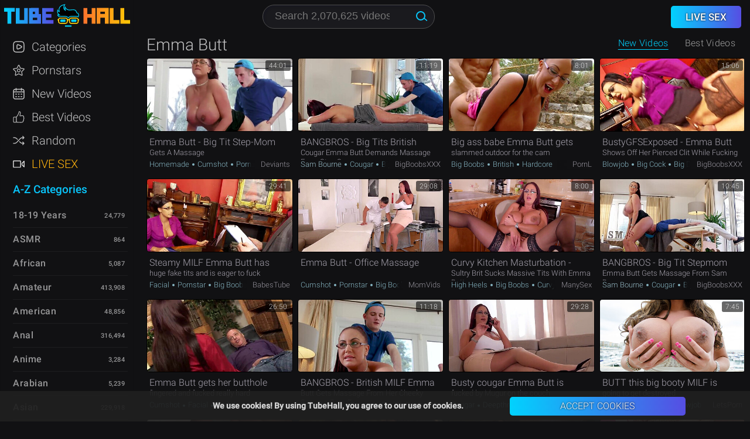

--- FILE ---
content_type: text/html; charset=UTF-8
request_url: https://tubehall.com/pornstars/emma-butt/
body_size: 20996
content:
<!DOCTYPE html> <html lang="en"> <head> <style>:root { --site-background-color: #f9f9f9; --site-color-one: #007bea; --site-color-two: #ff0000; --site-sidebar-background-color: #ffffff; --list-cat-item-title: #363636; }</style> <link href="https://tubehall-site.xxxcdn.org/static/style.css?v=1756468859" rel="stylesheet" type="text/css"/> <meta name="RATING" content="RTA-5042-1996-1400-1577-RTA" /> <title>Emma Butt Porn - TubeHall</title> <meta http-equiv="Content-Type" content="text/html; charset=utf-8"/> <meta name="description" content="Browse a variety of sex videos starring Emma Butt, offering the best of their work."/> <meta name="viewport" content="width=device-width, initial-scale=1.0, maximum-scale=5.0, minimum-scale=1.0, user-scalable=yes"> <link rel="canonical" href="https://tubehall.com/pornstars/emma-butt/" /> <meta property="og:title" content="Emma Butt Porn - TubeHall"/> <meta property="og:image" content="https://global-cache.xxxcdn.org//static/favicon/android-chrome-512x512.png"/> <meta property="og:description" content="Browse a variety of sex videos starring Emma Butt, offering the best of their work."/> <meta name="twitter:card" content="summary_large_image" /> <meta property="og:type" content="website"/> <meta name="referrer" content="origin"> <link rel="apple-touch-icon" sizes="180x180" href="https://tubehall-site.xxxcdn.org/static/favicon/apple-touch-icon.png"> <link rel="icon" type="image/png" sizes="32x32" href="https://tubehall-site.xxxcdn.org/static/favicon/favicon-32x32.png"> <link rel="icon" type="image/png" sizes="16x16" href="https://tubehall-site.xxxcdn.org/static/favicon/favicon-16x16.png"> <link rel="manifest" href="https://tubehall-site.xxxcdn.org/static/favicon/site.webmanifest"> <link rel="preload" href="https://global-cache.xxxcdn.org/728000/728401/1.jpg" as="image"> </head> <body data-trailer="https://global-cache.xxxcdn.org" data="mod685" > <div class="wrapper"> <span class="show_search" onclick="this.className=this.className=='show_search'? 'show_search open' : 'show_search';"><span class="circle"></span><span class="pen"></span></span> <span class="show_menu" onclick="this.className=this.className=='show_menu'? 'show_menu open' : 'show_menu';$('.navigation').toggleClass('open');"> <span></span><span></span><span></span> </span> <div class="content"> <h1 class="block_title"> Emma Butt </h1> <section class="list-videos infinitely-scrollable" id="list_videos_model_thumb"> <ul class="margin-fix" id="list_videos_model_thumb_items" data-count="300"> <li class="item "> <a target="_blank" class="intrinsic" rel="nofollow noopener" data-preview="/728000/728401/728401" href="https://tubehall.com/video/id-728401/" data-rt="1:df2b117bc9148ce69d1a65415744062f:1:728401:1:mod685" data-rt-s="neRy-z0oRVU7RtPVj3BCQB4asIo" title="Emma Butt - Big Tit Step-Mom Gets A Massage" onclick="_paq.push(['trackEvent', 'video', 'click', 'Deviants']);"> <div class="thumbnail-container"> <img class="item_a lazyload lazy-load" src="https://global-cache.xxxcdn.org/728000/728401/1.jpg" alt="Emma Butt - Big Tit Step-Mom Gets A Massage" decoding="async" loading="eager" width="400" height="200"/> <span class="video-duration">44:01</span> </div> </a> <div class="video-info"> <h4 class="item_title">Emma Butt - Big Tit Step-Mom Gets A Massage</h4> <p class="video-models"> <a target="_blank" rel="noopener"class="item_info_link" href="/homevideo/"> Homemade </a> <a target="_blank" rel="noopener"class="item_info_link" href="/cumshot/"> Cumshot </a> <a target="_blank" rel="noopener"class="item_info_link" href="/pornstar/"> Pornstar </a> <a target="_blank" rel="noopener" class="item_info_link cs" href="/tubes/deviants/" title="Deviants ">Deviants</a> </p> </div> </li> <li class="item "> <a target="_blank" class="intrinsic" rel="nofollow noopener" data-preview="/35000/35368/35368" href="https://tubehall.com/video/id-35368/" data-rt="2:df2b117bc9148ce69d1a65415744062f:1:35368:1:mod685" data-rt-s="8mAcc82cTy4mG2du6KR5gi9Fiqw" title="BANGBROS - Big Tits British Cougar Emma Butt Demands Massage From Step Son" onclick="_paq.push(['trackEvent', 'video', 'click', 'BigBoobsXXX']);"> <div class="thumbnail-container"> <img class="item_a lazyload lazy-load" src="https://global-cache.xxxcdn.org/35000/35368/1.jpg" alt="BANGBROS - Big Tits British Cougar Emma Butt Demands Massage From Step Son" decoding="async" loading="lazy" width="400" height="200"/> <span class="video-duration">11:19</span> </div> </a> <div class="video-info"> <h4 class="item_title">BANGBROS - Big Tits British Cougar Emma Butt Demands Massage From Step Son</h4> <p class="video-models"> <a target="_blank" rel="noopener" class="item_info_link model" href="/pornstars/sam-bourne/"> Sam Bourne </a> <a target="_blank" rel="noopener"class="item_info_link" href="/cougar/"> Cougar </a> <a target="_blank" rel="noopener"class="item_info_link" href="/big-boobs/"> Big Boobs </a> <a target="_blank" rel="noopener"class="item_info_link" href="/glasses/"> Glasses </a> <a target="_blank" rel="noopener" class="item_info_link cs" href="/tubes/bigboobsxxx/" title="BigBoobsXXX ">BigBoobsXXX</a> </p> </div> </li> <li class="item "> <a target="_blank" class="intrinsic" rel="nofollow noopener" data-preview="/1159000/1159270/1159270" href="https://tubehall.com/video/id-1159270/" data-rt="3:df2b117bc9148ce69d1a65415744062f:1:1159270:1:mod685" data-rt-s="V5JONnP7G4w3imj7HTUh2EbMouc" title="Big ass babe Emma Butt gets slammed outdoor for the cam" onclick="_paq.push(['trackEvent', 'video', 'click', 'PornL']);"> <div class="thumbnail-container"> <img class="item_a lazyload lazy-load" src="https://global-cache.xxxcdn.org/1159000/1159270/1.jpg" alt="Big ass babe Emma Butt gets slammed outdoor for the cam" decoding="async" loading="lazy" width="400" height="200"/> <span class="video-duration">8:01</span> </div> </a> <div class="video-info"> <h4 class="item_title">Big ass babe Emma Butt gets slammed outdoor for the cam</h4> <p class="video-models"> <a target="_blank" rel="noopener"class="item_info_link" href="/big-boobs/"> Big Boobs </a> <a target="_blank" rel="noopener"class="item_info_link" href="/british/"> British </a> <a target="_blank" rel="noopener"class="item_info_link" href="/hardsex/"> Hardcore </a> <a target="_blank" rel="noopener" class="item_info_link cs" href="/tubes/pornl/" title="PornL ">PornL</a> </p> </div> </li> <li class="item "> <a target="_blank" class="intrinsic" rel="nofollow noopener" data-preview="/128000/128682/128682" href="https://tubehall.com/video/id-128682/" data-rt="4:df2b117bc9148ce69d1a65415744062f:7:128682:1:mod685" data-rt-s="ZLDOTKYeHlF1XLQsCdr4soXKQMo" title="BustyGFSExposed - Emma Butt Shows Off Her Pierced Clit While Fucking" onclick="_paq.push(['trackEvent', 'video', 'click', 'BigBoobsXXX']);"> <div class="thumbnail-container"> <img class="item_a lazyload lazy-load" src="https://global-cache.xxxcdn.org/128000/128682/7.jpg" alt="BustyGFSExposed - Emma Butt Shows Off Her Pierced Clit While Fucking" decoding="async" loading="lazy" width="400" height="200"/> <span class="video-duration">15:06</span> </div> </a> <div class="video-info"> <h4 class="item_title">BustyGFSExposed - Emma Butt Shows Off Her Pierced Clit While Fucking</h4> <p class="video-models"> <a target="_blank" rel="noopener"class="item_info_link" href="/blowjob/"> Blowjob </a> <a target="_blank" rel="noopener"class="item_info_link" href="/big-penis/"> Big Cock </a> <a target="_blank" rel="noopener"class="item_info_link" href="/big-boobs/"> Big Boobs </a> <a target="_blank" rel="noopener" class="item_info_link cs" href="/tubes/bigboobsxxx/" title="BigBoobsXXX ">BigBoobsXXX</a> </p> </div> </li>  <li class="item "> <a target="_blank" class="intrinsic" rel="nofollow noopener" data-preview="/748000/748767/748767" href="https://tubehall.com/video/id-748767/" data-rt="5:df2b117bc9148ce69d1a65415744062f:1:748767:1:mod685" data-rt-s="hntxpbxI1lB31wSbOZQsg0Ut2bY" title="Steamy MILF Emma Butt has huge fake tits and is eager to fuck" onclick="_paq.push(['trackEvent', 'video', 'click', 'BabesTube']);"> <div class="thumbnail-container"> <img class="item_a lazyload lazy-load" src="https://global-cache.xxxcdn.org/748000/748767/1.jpg" alt="Steamy MILF Emma Butt has huge fake tits and is eager to fuck" decoding="async" loading="lazy" width="400" height="200"/> <span class="video-duration">29:41</span> </div> </a> <div class="video-info"> <h4 class="item_title">Steamy MILF Emma Butt has huge fake tits and is eager to fuck</h4> <p class="video-models"> <a target="_blank" rel="noopener"class="item_info_link" href="/facial/"> Facial </a> <a target="_blank" rel="noopener"class="item_info_link" href="/pornstar/"> Pornstar </a> <a target="_blank" rel="noopener"class="item_info_link" href="/big-boobs/"> Big Boobs </a> <a target="_blank" rel="noopener" class="item_info_link cs" href="/tubes/babestube/" title="BabesTube ">BabesTube</a> </p> </div> </li> <li class="item "> <a target="_blank" class="intrinsic" rel="nofollow noopener" data-preview="/646000/646800/646800" href="https://tubehall.com/video/id-646800/" data-rt="6:df2b117bc9148ce69d1a65415744062f:1:646800:1:mod685" data-rt-s="7J5TIX1wF55zYkwPZo_E01ss3ZE" title="Emma Butt - Office Massage" onclick="_paq.push(['trackEvent', 'video', 'click', 'MomVids']);"> <div class="thumbnail-container"> <img class="item_a lazyload lazy-load" src="https://global-cache.xxxcdn.org/646000/646800/1.jpg" alt="Emma Butt - Office Massage" decoding="async" loading="lazy" width="400" height="200"/> <span class="video-duration">29:08</span> </div> </a> <div class="video-info"> <h4 class="item_title">Emma Butt - Office Massage</h4> <p class="video-models"> <a target="_blank" rel="noopener"class="item_info_link" href="/cumshot/"> Cumshot </a> <a target="_blank" rel="noopener"class="item_info_link" href="/pornstar/"> Pornstar </a> <a target="_blank" rel="noopener"class="item_info_link" href="/big-boobs/"> Big Boobs </a> <a target="_blank" rel="noopener" class="item_info_link cs" href="/tubes/momvids/" title="MomVids ">MomVids</a> </p> </div> </li> <li class="item "> <a target="_blank" class="intrinsic" rel="nofollow noopener" data-preview="/990000/990390/990390" href="https://tubehall.com/video/id-990390/" data-rt="7:df2b117bc9148ce69d1a65415744062f:1:990390:1:mod685" data-rt-s="13yN7pu_pt3JEKLs8YTKCkW6SPY" title="Curvy Kitchen Masturbation - Sultry Brit Sucks Massive Tits With Emma Butt" onclick="_paq.push(['trackEvent', 'video', 'click', 'ManySex']);"> <div class="thumbnail-container"> <img class="item_a lazyload lazy-load" src="https://global-cache.xxxcdn.org/990000/990390/1.jpg" alt="Curvy Kitchen Masturbation - Sultry Brit Sucks Massive Tits With Emma Butt" decoding="async" loading="lazy" width="400" height="200"/> <span class="video-duration">8:00</span> </div> </a> <div class="video-info"> <h4 class="item_title">Curvy Kitchen Masturbation - Sultry Brit Sucks Massive Tits With Emma Butt</h4> <p class="video-models"> <a target="_blank" rel="noopener"class="item_info_link" href="/high-heels/"> High Heels </a> <a target="_blank" rel="noopener"class="item_info_link" href="/big-boobs/"> Big Boobs </a> <a target="_blank" rel="noopener"class="item_info_link" href="/curvy/"> Curvy </a> <a target="_blank" rel="noopener" class="item_info_link cs" href="/tubes/manysex/" title="ManySex ">ManySex</a> </p> </div> </li> <li class="item "> <a target="_blank" class="intrinsic" rel="nofollow noopener" data-preview="/544000/544871/544871" href="https://tubehall.com/video/id-544871/" data-rt="8:df2b117bc9148ce69d1a65415744062f:1:544871:1:mod685" data-rt-s="DdwhwtFgt05iLLVeuCq9UaSBJng" title="BANGBROS - Big Tit Stepmom Emma Butt Gets Massage From Sam Bourne" onclick="_paq.push(['trackEvent', 'video', 'click', 'BigBoobsXXX']);"> <div class="thumbnail-container"> <img class="item_a lazyload lazy-load" src="https://global-cache.xxxcdn.org/544000/544871/1.jpg" alt="BANGBROS - Big Tit Stepmom Emma Butt Gets Massage From Sam Bourne" decoding="async" loading="lazy" width="400" height="200"/> <span class="video-duration">10:45</span> </div> </a> <div class="video-info"> <h4 class="item_title">BANGBROS - Big Tit Stepmom Emma Butt Gets Massage From Sam Bourne</h4> <p class="video-models"> <a target="_blank" rel="noopener" class="item_info_link model" href="/pornstars/sam-bourne/"> Sam Bourne </a> <a target="_blank" rel="noopener"class="item_info_link" href="/cougar/"> Cougar </a> <a target="_blank" rel="noopener"class="item_info_link" href="/big-boobs/"> Big Boobs </a> <a target="_blank" rel="noopener"class="item_info_link" href="/fake-tits/"> Fake Tits </a> <a target="_blank" rel="noopener" class="item_info_link cs" href="/tubes/bigboobsxxx/" title="BigBoobsXXX ">BigBoobsXXX</a> </p> </div> </li> <li class="item "> <a target="_blank" class="intrinsic" rel="nofollow noopener" data-preview="/743000/743017/743017" href="https://tubehall.com/video/id-743017/" data-rt="9:df2b117bc9148ce69d1a65415744062f:1:743017:1:mod685" data-rt-s="igd8L1u1NjHP6L0KZThqGjWs1_8" title="Emma Butt gets her butthole fingered and fucked really hard" onclick="_paq.push(['trackEvent', 'video', 'click', 'BabesTube']);"> <div class="thumbnail-container"> <img class="item_a lazyload lazy-load" src="https://global-cache.xxxcdn.org/743000/743017/1.jpg" alt="Emma Butt gets her butthole fingered and fucked really hard" decoding="async" loading="lazy" width="400" height="200"/> <span class="video-duration">26:50</span> </div> </a> <div class="video-info"> <h4 class="item_title">Emma Butt gets her butthole fingered and fucked really hard</h4> <p class="video-models"> <a target="_blank" rel="noopener"class="item_info_link" href="/cumshot/"> Cumshot </a> <a target="_blank" rel="noopener"class="item_info_link" href="/facial/"> Facial </a> <a target="_blank" rel="noopener"class="item_info_link" href="/brutalsex/"> Brutal </a> <a target="_blank" rel="noopener" class="item_info_link cs" href="/tubes/babestube/" title="BabesTube ">BabesTube</a> </p> </div> </li> <li class="item "> <a target="_blank" class="intrinsic" rel="nofollow noopener" data-preview="/148000/148117/148117" href="https://tubehall.com/video/id-148117/" data-rt="10:df2b117bc9148ce69d1a65415744062f:1:148117:1:mod685" data-rt-s="s1HE5W5VNmA-KPoTWSutix7JQks" title="BANGBROS - British MILF Emma Butt Gets Massage From Her Cheeky Stepson Sam Bourne" onclick="_paq.push(['trackEvent', 'video', 'click', 'BigBoobsXXX']);"> <div class="thumbnail-container"> <img class="item_a lazyload lazy-load" src="https://global-cache.xxxcdn.org/148000/148117/1.jpg" alt="BANGBROS - British MILF Emma Butt Gets Massage From Her Cheeky Stepson Sam Bourne" decoding="async" loading="lazy" width="400" height="200"/> <span class="video-duration">11:18</span> </div> </a> <div class="video-info"> <h4 class="item_title">BANGBROS - British MILF Emma Butt Gets Massage From Her Cheeky Stepson Sam Bourne</h4> <p class="video-models"> <a target="_blank" rel="noopener" class="item_info_link model" href="/pornstars/sam-bourne/"> Sam Bourne </a> <a target="_blank" rel="noopener"class="item_info_link" href="/cougar/"> Cougar </a> <a target="_blank" rel="noopener"class="item_info_link" href="/big-boobs/"> Big Boobs </a> <a target="_blank" rel="noopener"class="item_info_link" href="/fake-tits/"> Fake Tits </a> <a target="_blank" rel="noopener" class="item_info_link cs" href="/tubes/bigboobsxxx/" title="BigBoobsXXX ">BigBoobsXXX</a> </p> </div> </li> <li class="item "> <a target="_blank" class="intrinsic" rel="nofollow noopener" data-preview="/743000/743016/743016" href="https://tubehall.com/video/id-743016/" data-rt="11:df2b117bc9148ce69d1a65415744062f:1:743016:1:mod685" data-rt-s="89p9i6ykpjP6uDzMznclYNAMG2E" title="Busty cougar Emma Butt is fucked by Mugur on the couch" onclick="_paq.push(['trackEvent', 'video', 'click', 'MomVids']);"> <div class="thumbnail-container"> <img class="item_a lazyload lazy-load" src="https://global-cache.xxxcdn.org/743000/743016/1.jpg" alt="Busty cougar Emma Butt is fucked by Mugur on the couch" decoding="async" loading="lazy" width="400" height="200"/> <span class="video-duration">29:28</span> </div> </a> <div class="video-info"> <h4 class="item_title">Busty cougar Emma Butt is fucked by Mugur on the couch</h4> <p class="video-models"> <a target="_blank" rel="noopener"class="item_info_link" href="/cougar/"> Cougar </a> <a target="_blank" rel="noopener"class="item_info_link" href="/deepthroat/"> Deepthroat </a> <a target="_blank" rel="noopener"class="item_info_link" href="/big-penis/"> Big Cock </a> <a target="_blank" rel="noopener" class="item_info_link cs" href="/tubes/momvids/" title="MomVids ">MomVids</a> </p> </div> </li> <li class="item "> <a target="_blank" class="intrinsic" rel="nofollow noopener" data-preview="/119000/119600/119600" href="https://tubehall.com/video/id-119600/" data-rt="12:df2b117bc9148ce69d1a65415744062f:1:119600:1:mod685" data-rt-s="U7Z9pvobGKqzmahFNbcY1qqHt1A" title="BUTT this big booty MILF is going to get destroyed" onclick="_paq.push(['trackEvent', 'video', 'click', 'LetsPorn']);"> <div class="thumbnail-container"> <img class="item_a lazyload lazy-load" src="https://global-cache.xxxcdn.org/119000/119600/1.jpg" alt="BUTT this big booty MILF is going to get destroyed" decoding="async" loading="lazy" width="400" height="200"/> <span class="video-duration">7:45</span> </div> </a> <div class="video-info"> <h4 class="item_title">BUTT this big booty MILF is going to get destroyed</h4> <p class="video-models"> <a target="_blank" rel="noopener"class="item_info_link" href="/facial/"> Facial </a> <a target="_blank" rel="noopener"class="item_info_link" href="/high-heels/"> High Heels </a> <a target="_blank" rel="noopener"class="item_info_link" href="/blowjob/"> Blowjob </a> <a target="_blank" rel="noopener" class="item_info_link cs" href="/tubes/letsporn/" title="LetsPorn ">LetsPorn</a> </p> </div> </li>  <li class="item "> <a target="_blank" class="intrinsic" rel="nofollow noopener" data-preview="/969000/969202/969202" href="https://tubehall.com/video/id-969202/" data-rt="13:df2b117bc9148ce69d1a65415744062f:8:969202:1:mod685" data-rt-s="p-lXmNT-zh8K_xKyfmJsE2vYeX0" title="Curvy Nympho Emma Butt Gets Her Big Titties And Wet" onclick="_paq.push(['trackEvent', 'video', 'click', 'OOXXX']);"> <div class="thumbnail-container"> <img class="item_a lazyload lazy-load" src="https://global-cache.xxxcdn.org/969000/969202/8.jpg" alt="Curvy Nympho Emma Butt Gets Her Big Titties And Wet" decoding="async" loading="lazy" width="400" height="200"/> <span class="video-duration">8:00</span> </div> </a> <div class="video-info"> <h4 class="item_title">Curvy Nympho Emma Butt Gets Her Big Titties And Wet</h4> <p class="video-models"> <a target="_blank" rel="noopener"class="item_info_link" href="/cumshot/"> Cumshot </a> <a target="_blank" rel="noopener"class="item_info_link" href="/3some/"> Threesome </a> <a target="_blank" rel="noopener"class="item_info_link" href="/big-boobs/"> Big Boobs </a> <a target="_blank" rel="noopener" class="item_info_link cs" href="/tubes/ooxxx/" title="OOXXX ">OOXXX</a> </p> </div> </li> <li class="item "> <a target="_blank" class="intrinsic" rel="nofollow noopener" data-preview="/1029000/1029282/1029282" href="https://tubehall.com/video/id-1029282/" data-rt="14:df2b117bc9148ce69d1a65415744062f:1:1029282:1:mod685" data-rt-s="793n1PpryJ7vYlF5RaMjKiGdDoc" title="Danny D is having real sex fun with busty Emma Butt at work" onclick="_paq.push(['trackEvent', 'video', 'click', 'PornL']);"> <div class="thumbnail-container"> <img class="item_a lazyload lazy-load" src="https://global-cache.xxxcdn.org/1029000/1029282/1.jpg" alt="Danny D is having real sex fun with busty Emma Butt at work" decoding="async" loading="lazy" width="400" height="200"/> <span class="video-duration">8:00</span> </div> </a> <div class="video-info"> <h4 class="item_title">Danny D is having real sex fun with busty Emma Butt at work</h4> <p class="video-models"> <a target="_blank" rel="noopener" class="item_info_link model" href="/pornstars/danny-d/"> Danny D </a> <a target="_blank" rel="noopener"class="item_info_link" href="/big-boobs/"> Big Boobs </a> <a target="_blank" rel="noopener"class="item_info_link" href="/anal/"> Anal </a> <a target="_blank" rel="noopener"class="item_info_link" href="/point-of-view/"> POV </a> <a target="_blank" rel="noopener" class="item_info_link cs" href="/tubes/pornl/" title="PornL ">PornL</a> </p> </div> </li> <li class="item "> <a target="_blank" class="intrinsic" rel="nofollow noopener" data-preview="/1036000/1036523/1036523" href="https://tubehall.com/video/id-1036523/" data-rt="15:df2b117bc9148ce69d1a65415744062f:1:1036523:1:mod685" data-rt-s="d3si-Sf-gJUsAtfndY45u7Xrmjg" title="Busty brunette Emma Butt seduces young and perspective politician Danny D" onclick="_paq.push(['trackEvent', 'video', 'click', 'PornL']);"> <div class="thumbnail-container"> <img class="item_a lazyload lazy-load" src="https://global-cache.xxxcdn.org/1036000/1036523/1.jpg" alt="Busty brunette Emma Butt seduces young and perspective politician Danny D" decoding="async" loading="lazy" width="400" height="200"/> <span class="video-duration">8:01</span> </div> </a> <div class="video-info"> <h4 class="item_title">Busty brunette Emma Butt seduces young and perspective politician Danny D</h4> <p class="video-models"> <a target="_blank" rel="noopener" class="item_info_link model" href="/pornstars/danny-d/"> Danny D </a> <a target="_blank" rel="noopener"class="item_info_link" href="/big-boobs/"> Big Boobs </a> <a target="_blank" rel="noopener"class="item_info_link" href="/british/"> British </a> <a target="_blank" rel="noopener"class="item_info_link" href="/milf/"> MILF </a> <a target="_blank" rel="noopener" class="item_info_link cs" href="/tubes/pornl/" title="PornL ">PornL</a> </p> </div> </li> <li class="item "> <a target="_blank" class="intrinsic" rel="nofollow noopener" data-preview="/1040000/1040153/1040153" href="https://tubehall.com/video/id-1040153/" data-rt="16:df2b117bc9148ce69d1a65415744062f:1:1040153:1:mod685" data-rt-s="SsQ1AVdxUBP1JsFbag6fttOuONs" title="Curly Hair And Emma Butt - Milf Anal" onclick="_paq.push(['trackEvent', 'video', 'click', 'xMILF']);"> <div class="thumbnail-container"> <img class="item_a lazyload lazy-load" src="https://global-cache.xxxcdn.org/1040000/1040153/1.jpg" alt="Curly Hair And Emma Butt - Milf Anal" decoding="async" loading="lazy" width="400" height="200"/> <span class="video-duration">8:00</span> </div> </a> <div class="video-info"> <h4 class="item_title">Curly Hair And Emma Butt - Milf Anal</h4> <p class="video-models"> <a target="_blank" rel="noopener"class="item_info_link" href="/big-penis/"> Big Cock </a> <a target="_blank" rel="noopener"class="item_info_link" href="/big-boobs/"> Big Boobs </a> <a target="_blank" rel="noopener"class="item_info_link" href="/anal/"> Anal </a> <a target="_blank" rel="noopener" class="item_info_link cs" href="/tubes/xmilf/" title="xMILF ">xMILF</a> </p> </div> </li> <li class="item "> <a target="_blank" class="intrinsic" rel="nofollow noopener" data-preview="/1715000/1715142/1715142" href="https://tubehall.com/video/id-1715142/" data-rt="17:df2b117bc9148ce69d1a65415744062f:1:1715142:1:mod685" data-rt-s="2dV_nc_S0LMbzAVusDHGlqqLgik" title="Spectacled Shrink Emma Butt Gets Her Cock-hungry Ass Plowed On Leather Sofa 27 Min" onclick="_paq.push(['trackEvent', 'video', 'click', 'xMILF']);"> <div class="thumbnail-container"> <img class="item_a lazyload lazy-load" src="https://global-cache.xxxcdn.org/1715000/1715142/1.jpg" alt="Spectacled Shrink Emma Butt Gets Her Cock-hungry Ass Plowed On Leather Sofa 27 Min" decoding="async" loading="lazy" width="400" height="200"/> <span class="video-duration">8:00</span> </div> </a> <div class="video-info"> <h4 class="item_title">Spectacled Shrink Emma Butt Gets Her Cock-hungry Ass Plowed On Leather Sofa 27 Min</h4> <p class="video-models"> <a target="_blank" rel="noopener"class="item_info_link" href="/deepthroat/"> Deepthroat </a> <a target="_blank" rel="noopener"class="item_info_link" href="/big-penis/"> Big Cock </a> <a target="_blank" rel="noopener"class="item_info_link" href="/big-boobs/"> Big Boobs </a> <a target="_blank" rel="noopener" class="item_info_link cs" href="/tubes/xmilf/" title="xMILF ">xMILF</a> </p> </div> </li> <li class="item "> <a target="_blank" class="intrinsic" rel="nofollow noopener" data-preview="/1719000/1719567/1719567" href="https://tubehall.com/video/id-1719567/" data-rt="18:df2b117bc9148ce69d1a65415744062f:1:1719567:1:mod685" data-rt-s="SjLGpkIzg7_AgdR9dediHOea5p4" title="Nerdy babe is having various lessons" onclick="_paq.push(['trackEvent', 'video', 'click', 'MILFfox']);"> <div class="thumbnail-container"> <img class="item_a lazyload lazy-load" src="https://global-cache.xxxcdn.org/1719000/1719567/1.jpg" alt="Nerdy babe is having various lessons" decoding="async" loading="lazy" width="400" height="200"/> <span class="video-duration">6:40</span> </div> </a> <div class="video-info"> <h4 class="item_title">Nerdy babe is having various lessons</h4> <p class="video-models"> <a target="_blank" rel="noopener"class="item_info_link" href="/cumshot/"> Cumshot </a> <a target="_blank" rel="noopener"class="item_info_link" href="/big-penis/"> Big Cock </a> <a target="_blank" rel="noopener"class="item_info_link" href="/big-boobs/"> Big Boobs </a> <a target="_blank" rel="noopener" class="item_info_link cs" href="/tubes/milffox/" title="MILFfox ">MILFfox</a> </p> </div> </li> <li class="item "> <a target="_blank" class="intrinsic" rel="nofollow noopener" data-preview="/1952000/1952944/1952944" href="https://tubehall.com/video/id-1952944/" data-rt="19:df2b117bc9148ce69d1a65415744062f:1:1952944:1:mod685" data-rt-s="k7yOLCw0UkTbgyBJ_Etf87fumwU" title="Sexual Threesome And Are Whores With - Romana Ryder And Emma Butt" onclick="_paq.push(['trackEvent', 'video', 'click', 'TXXX']);"> <div class="thumbnail-container"> <img class="item_a lazyload lazy-load" src="https://global-cache.xxxcdn.org/1952000/1952944/1.jpg" alt="Sexual Threesome And Are Whores With - Romana Ryder And Emma Butt" decoding="async" loading="lazy" width="400" height="200"/> <span class="video-duration">5:00</span> </div> </a> <div class="video-info"> <h4 class="item_title">Sexual Threesome And Are Whores With - Romana Ryder And Emma Butt</h4> <p class="video-models"> <a target="_blank" rel="noopener" class="item_info_link model" href="/pornstars/romana-ryder/"> Romana Ryder </a> <a target="_blank" rel="noopener"class="item_info_link" href="/deepthroat/"> Deepthroat </a> <a target="_blank" rel="noopener"class="item_info_link" href="/big-boobs/"> Big Boobs </a> <a target="_blank" rel="noopener"class="item_info_link" href="/3some/"> Threesome </a> <a target="_blank" rel="noopener" class="item_info_link cs" href="/tubes/txxx/" title="TXXX ">TXXX</a> </p> </div> </li> <li class="item "> <a target="_blank" class="intrinsic" rel="nofollow noopener" data-preview="/2035000/2035920/2035920" href="https://tubehall.com/video/id-2035920/" data-rt="20:df2b117bc9148ce69d1a65415744062f:1:2035920:1:mod685" data-rt-s="iYLFm3JL6KtzZ7xyMrWYPuSkr-g" title="Emma Butt loves the gusto of BBC creampie in her taut bum - uncensored XXX!" onclick="_paq.push(['trackEvent', 'video', 'click', 'TXXX']);"> <div class="thumbnail-container"> <img class="item_a lazyload lazy-load" src="https://global-cache.xxxcdn.org/2035000/2035920/1.jpg" alt="Emma Butt loves the gusto of BBC creampie in her taut bum - uncensored XXX!" decoding="async" loading="lazy" width="400" height="200"/> <span class="video-duration">10:37</span> </div> </a> <div class="video-info"> <h4 class="item_title">Emma Butt loves the gusto of BBC creampie in her taut bum - uncensored XXX!</h4> <p class="video-models"> <a target="_blank" rel="noopener"class="item_info_link" href="/fishnet/"> Fishnet </a> <a target="_blank" rel="noopener"class="item_info_link" href="/hardsex/"> Hardcore </a> <a target="_blank" rel="noopener"class="item_info_link" href="/bbc/"> Big Black Cock </a> <a target="_blank" rel="noopener" class="item_info_link cs" href="/tubes/txxx/" title="TXXX ">TXXX</a> </p> </div> </li>  <li class="item "> <a target="_blank" class="intrinsic" rel="nofollow noopener" data-preview="/2038000/2038618/2038618" href="https://tubehall.com/video/id-2038618/" data-rt="21:df2b117bc9148ce69d1a65415744062f:0:2038618:1:mod685" data-rt-s="3oE4OyDdTdQTtgUZdI9MiOFBpl4" title="Huge Ass Psychologist Mature Emma Butt Tricked Client To Fuck Her Anal" onclick="_paq.push(['trackEvent', 'video', 'click', 'VXXX']);"> <div class="thumbnail-container"> <img class="item_a lazyload lazy-load" src="https://global-cache.xxxcdn.org/2038000/2038618/1.jpg" alt="Huge Ass Psychologist Mature Emma Butt Tricked Client To Fuck Her Anal" decoding="async" loading="lazy" width="400" height="200"/> <span class="video-duration">8:00</span> </div> </a> <div class="video-info"> <h4 class="item_title">Huge Ass Psychologist Mature Emma Butt Tricked Client To Fuck Her Anal</h4> <p class="video-models"> <a target="_blank" rel="noopener"class="item_info_link" href="/mature/"> Mature </a> <a target="_blank" rel="noopener"class="item_info_link" href="/big-penis/"> Big Cock </a> <a target="_blank" rel="noopener"class="item_info_link" href="/big-boobs/"> Big Boobs </a> <a target="_blank" rel="noopener" class="item_info_link cs" href="/tubes/vxxx/" title="VXXX ">VXXX</a> </p> </div> </li> <li class="item "> <a target="_blank" class="intrinsic" rel="nofollow noopener" data-preview="/2104000/2104701/2104701" href="https://tubehall.com/video/id-2104701/" data-rt="22:df2b117bc9148ce69d1a65415744062f:1:2104701:1:mod685" data-rt-s="_FQHXmShP3ZLD2OKRV1hX9WACEs" title="Emma Butt - With Firm Tits Loves To Take It In The" onclick="_paq.push(['trackEvent', 'video', 'click', 'TXXX']);"> <div class="thumbnail-container"> <img class="item_a lazyload lazy-load" src="https://global-cache.xxxcdn.org/2104000/2104701/1.jpg" alt="Emma Butt - With Firm Tits Loves To Take It In The" decoding="async" loading="lazy" width="400" height="200"/> <span class="video-duration">5:00</span> </div> </a> <div class="video-info"> <h4 class="item_title">Emma Butt - With Firm Tits Loves To Take It In The</h4> <p class="video-models"> <a target="_blank" rel="noopener"class="item_info_link" href="/big-boobs/"> Big Boobs </a> <a target="_blank" rel="noopener"class="item_info_link" href="/lingerie/"> Lingerie </a> <a target="_blank" rel="noopener"class="item_info_link" href="/latex/"> Latex </a> <a target="_blank" rel="noopener" class="item_info_link cs" href="/tubes/txxx/" title="TXXX ">TXXX</a> </p> </div> </li> <li class="item "> <a target="_blank" class="intrinsic" rel="nofollow noopener" data-preview="/2239000/2239872/2239872" href="https://tubehall.com/video/id-2239872/" data-rt="23:df2b117bc9148ce69d1a65415744062f:3:2239872:1:mod685" data-rt-s="8SLOGH7q0Bkxbu-6-tcdIdN6OGY" title="Tony james clip with exciting Stacey Saran and Emma Butt from Perv Milfs And Teens" onclick="_paq.push(['trackEvent', 'video', 'click', 'OK.XXX']);"> <div class="thumbnail-container"> <img class="item_a lazyload lazy-load" src="https://global-cache.xxxcdn.org/2239000/2239872/3.jpg" alt="Tony james clip with exciting Stacey Saran and Emma Butt from Perv Milfs And Teens" decoding="async" loading="lazy" width="400" height="200"/> <span class="video-duration">1:18:51</span> </div> </a> <div class="video-info"> <h4 class="item_title">Tony james clip with exciting Stacey Saran and Emma Butt from Perv Milfs And Teens</h4> <p class="video-models"> <a target="_blank" rel="noopener" class="item_info_link model" href="/pornstars/ben-dover/"> Ben Dover </a> <a target="_blank" rel="noopener" class="item_info_link model" href="/pornstars/paul-chaplin/"> Paul Chaplin </a> <a target="_blank" rel="noopener"class="item_info_link" href="/cumshot/"> Cumshot </a> <a target="_blank" rel="noopener"class="item_info_link" href="/brutalsex/"> Brutal </a> <a target="_blank" rel="noopener"class="item_info_link" href="/big-penis/"> Big Cock </a> <a target="_blank" rel="noopener" class="item_info_link cs" href="/tubes/ok-xxx/" title="OK.XXX ">OK.XXX</a> </p> </div> </li> <li class="item "> <a target="_blank" class="intrinsic" rel="nofollow noopener" data-preview="/2262000/2262488/2262488" href="https://tubehall.com/video/id-2262488/" data-rt="24:df2b117bc9148ce69d1a65415744062f:1:2262488:1:mod685" data-rt-s="Dzf-p_tOnd1SfAdsTbDHCRhiv14" title="Koleta And Fucked Up Disco 5" onclick="_paq.push(['trackEvent', 'video', 'click', 'LesbiGo']);"> <div class="thumbnail-container"> <img class="item_a lazyload lazy-load" src="https://global-cache.xxxcdn.org/2262000/2262488/1.jpg" alt="Koleta And Fucked Up Disco 5" decoding="async" loading="lazy" width="400" height="200"/> <span class="video-duration">8:00</span> </div> </a> <div class="video-info"> <h4 class="item_title">Koleta And Fucked Up Disco 5</h4> <p class="video-models"> <a target="_blank" rel="noopener" class="item_info_link model" href="/pornstars/dorina-gold/"> Dorina Gold </a> <a target="_blank" rel="noopener" class="item_info_link model" href="/pornstars/engel-white/"> Engel White </a> <a target="_blank" rel="noopener"class="item_info_link" href="/big-boobs/"> Big Boobs </a> <a target="_blank" rel="noopener"class="item_info_link" href="/lingerie/"> Lingerie </a> <a target="_blank" rel="noopener"class="item_info_link" href="/interracial-sex/"> Interracial </a> <a target="_blank" rel="noopener" class="item_info_link cs" href="/tubes/lesbigo/" title="LesbiGo ">LesbiGo</a> </p> </div> </li> <li class="item "> <a target="_blank" class="intrinsic" rel="nofollow noopener" data-preview="/2270000/2270142/2270142" href="https://tubehall.com/video/id-2270142/" data-rt="25:df2b117bc9148ce69d1a65415744062f:1:2270142:1:mod685" data-rt-s="hqhsma2YaDml291mDIo_zihnqwA" title="Emma Butt And Kyra Hot - Boulder Party" onclick="_paq.push(['trackEvent', 'video', 'click', 'LesbiGo']);"> <div class="thumbnail-container"> <img class="item_a lazyload lazy-load" src="https://global-cache.xxxcdn.org/2270000/2270142/1.jpg" alt="Emma Butt And Kyra Hot - Boulder Party" decoding="async" loading="lazy" width="400" height="200"/> <span class="video-duration">8:01</span> </div> </a> <div class="video-info"> <h4 class="item_title">Emma Butt And Kyra Hot - Boulder Party</h4> <p class="video-models"> <a target="_blank" rel="noopener" class="item_info_link model" href="/pornstars/kyra-hot/"> Kyra Hot </a> <a target="_blank" rel="noopener"class="item_info_link" href="/high-heels/"> High Heels </a> <a target="_blank" rel="noopener"class="item_info_link" href="/big-boobs/"> Big Boobs </a> <a target="_blank" rel="noopener"class="item_info_link" href="/lingerie/"> Lingerie </a> <a target="_blank" rel="noopener" class="item_info_link cs" href="/tubes/lesbigo/" title="LesbiGo ">LesbiGo</a> </p> </div> </li> <li class="item "> <a target="_blank" class="intrinsic" rel="nofollow noopener" data-preview="/2308000/2308169/2308169" href="https://tubehall.com/video/id-2308169/" data-rt="26:df2b117bc9148ce69d1a65415744062f:1:2308169:1:mod685" data-rt-s="AB349ZELfbNJGGh9Y8X06C50bRg" title="The lack of discipline in the warehouse simply had to be addressed" onclick="_paq.push(['trackEvent', 'video', 'click', 'uiPorn']);"> <div class="thumbnail-container"> <img class="item_a lazyload lazy-load" src="https://global-cache.xxxcdn.org/2308000/2308169/1.jpg" alt="The lack of discipline in the warehouse simply had to be addressed" decoding="async" loading="lazy" width="400" height="200"/> <span class="video-duration">6:00</span> </div> </a> <div class="video-info"> <h4 class="item_title">The lack of discipline in the warehouse simply had to be addressed</h4> <p class="video-models"> <a target="_blank" rel="noopener" class="item_info_link model" href="/pornstars/ben-dover/"> Ben Dover </a> <a target="_blank" rel="noopener" class="item_info_link model" href="/pornstars/peter-oh-tool/"> Peter Oh Tool </a> <a target="_blank" rel="noopener"class="item_info_link" href="/orgy/"> Orgy </a> <a target="_blank" rel="noopener"class="item_info_link" href="/big-penis/"> Big Cock </a> <a target="_blank" rel="noopener"class="item_info_link" href="/big-boobs/"> Big Boobs </a> <a target="_blank" rel="noopener" class="item_info_link cs" href="/tubes/uiporn/" title="uiPorn ">uiPorn</a> </p> </div> </li> <li class="item "> <a target="_blank" class="intrinsic" rel="nofollow noopener" data-preview="/90000/90456/90456" href="https://tubehall.com/video/id-90456/" data-rt="27:df2b117bc9148ce69d1a65415744062f:1:90456:1:mod685" data-rt-s="xAIrK1uvH-lKqMbBMzGZFJagBgc" title="Emma Butt is a hot PAWG who loves being fucked hard" onclick="_paq.push(['trackEvent', 'video', 'click', 'SexVid']);"> <div class="thumbnail-container"> <img class="item_a lazyload lazy-load" src="https://global-cache.xxxcdn.org/90000/90456/1.jpg" alt="Emma Butt is a hot PAWG who loves being fucked hard" decoding="async" loading="lazy" width="400" height="200"/> <span class="video-duration">6:59</span> </div> </a> <div class="video-info"> <h4 class="item_title">Emma Butt is a hot PAWG who loves being fucked hard</h4> <p class="video-models"> <a target="_blank" rel="noopener"class="item_info_link" href="/blowjob/"> Blowjob </a> <a target="_blank" rel="noopener"class="item_info_link" href="/big-boobs/"> Big Boobs </a> <a target="_blank" rel="noopener"class="item_info_link" href="/pawg/"> PAWG </a> <a target="_blank" rel="noopener" class="item_info_link cs" href="/tubes/sexvid/" title="SexVid ">SexVid</a> </p> </div> </li> <li class="item "> <a target="_blank" class="intrinsic" rel="nofollow noopener" data-preview="/119000/119465/119465" href="https://tubehall.com/video/id-119465/" data-rt="28:df2b117bc9148ce69d1a65415744062f:5:119465:1:mod685" data-rt-s="sg6hXZCsoim1BsaWijjd9t4MbpY" title="Teen Latin guy owns two well-rounded MILFs on his birthday" onclick="_paq.push(['trackEvent', 'video', 'click', 'SexVid']);"> <div class="thumbnail-container"> <img class="item_a lazyload lazy-load" src="https://global-cache.xxxcdn.org/119000/119465/5.jpg" alt="Teen Latin guy owns two well-rounded MILFs on his birthday" decoding="async" loading="lazy" width="400" height="200"/> <span class="video-duration">8:07</span> </div> </a> <div class="video-info"> <h4 class="item_title">Teen Latin guy owns two well-rounded MILFs on his birthday</h4> <p class="video-models"> <a target="_blank" rel="noopener" class="item_info_link model" href="/pornstars/kiki-minaj/"> Kiki Minaj </a> <a target="_blank" rel="noopener"class="item_info_link" href="/cougar/"> Cougar </a> <a target="_blank" rel="noopener"class="item_info_link" href="/blowjob/"> Blowjob </a> <a target="_blank" rel="noopener"class="item_info_link" href="/big-penis/"> Big Cock </a> <a target="_blank" rel="noopener" class="item_info_link cs" href="/tubes/sexvid/" title="SexVid ">SexVid</a> </p> </div> </li>  <li class="item "> <a target="_blank" class="intrinsic" rel="nofollow noopener" data-preview="/132000/132793/132793" href="https://tubehall.com/video/id-132793/" data-rt="29:df2b117bc9148ce69d1a65415744062f:1:132793:1:mod685" data-rt-s="p4zSK2ZemRLe5OWVoVUywO5bNy0" title="Emma Butt - Driving School Debauchery - Brazzers" onclick="_paq.push(['trackEvent', 'video', 'click', 'BigBoobsXXX']);"> <div class="thumbnail-container"> <img class="item_a lazyload lazy-load" src="https://global-cache.xxxcdn.org/132000/132793/1.jpg" alt="Emma Butt - Driving School Debauchery - Brazzers" decoding="async" loading="lazy" width="400" height="200"/> <span class="video-duration">5:18</span> </div> </a> <div class="video-info"> <h4 class="item_title">Emma Butt - Driving School Debauchery - Brazzers</h4> <p class="video-models"> <a target="_blank" rel="noopener" class="item_info_link model" href="/pornstars/danny-d/"> Danny D </a> <a target="_blank" rel="noopener"class="item_info_link" href="/cougar/"> Cougar </a> <a target="_blank" rel="noopener"class="item_info_link" href="/big-penis/"> Big Cock </a> <a target="_blank" rel="noopener"class="item_info_link" href="/big-boobs/"> Big Boobs </a> <a target="_blank" rel="noopener" class="item_info_link cs" href="/tubes/bigboobsxxx/" title="BigBoobsXXX ">BigBoobsXXX</a> </p> </div> </li> <li class="item "> <a target="_blank" class="intrinsic" rel="nofollow noopener" data-preview="/137000/137132/137132" href="https://tubehall.com/video/id-137132/" data-rt="30:df2b117bc9148ce69d1a65415744062f:1:137132:1:mod685" data-rt-s="J_YSMLRW5_SFTnppOecdeU1gxoU" title="Buxom babe Emma Butt is getting fucked in a VIP room" onclick="_paq.push(['trackEvent', 'video', 'click', 'HDtube']);"> <div class="thumbnail-container"> <img class="item_a lazyload lazy-load" src="https://global-cache.xxxcdn.org/137000/137132/1.jpg" alt="Buxom babe Emma Butt is getting fucked in a VIP room" decoding="async" loading="lazy" width="400" height="200"/> <span class="video-duration">8:00</span> </div> </a> <div class="video-info"> <h4 class="item_title">Buxom babe Emma Butt is getting fucked in a VIP room</h4> <p class="video-models"> <a target="_blank" rel="noopener" class="item_info_link model" href="/pornstars/stirling-cooper/"> Stirling Cooper </a> <a target="_blank" rel="noopener"class="item_info_link" href="/milf/"> MILF </a> <a target="_blank" rel="noopener"class="item_info_link" href="/big-ass/"> Big Ass </a> <a target="_blank" rel="noopener"class="item_info_link" href="/shaved/"> Shaved Pussy </a> <a target="_blank" rel="noopener" class="item_info_link cs" href="/tubes/hdtube/" title="HDtube ">HDtube</a> </p> </div> </li> <li class="item "> <a target="_blank" class="intrinsic" rel="nofollow noopener" data-preview="/151000/151334/151334" href="https://tubehall.com/video/id-151334/" data-rt="31:df2b117bc9148ce69d1a65415744062f:1:151334:1:mod685" data-rt-s="HDcteLovEHx6ZOChMQ3coJLgN_8" title="British pornographic starlet Emma Nut gets fucked in a group-tear up party" onclick="_paq.push(['trackEvent', 'video', 'click', 'ZBPorn']);"> <div class="thumbnail-container"> <img class="item_a lazyload lazy-load" src="https://global-cache.xxxcdn.org/151000/151334/1.jpg" alt="British pornographic starlet Emma Nut gets fucked in a group-tear up party" decoding="async" loading="lazy" width="400" height="200"/> <span class="video-duration">6:33</span> </div> </a> <div class="video-info"> <h4 class="item_title">British pornographic starlet Emma Nut gets fucked in a group-tear up party</h4> <p class="video-models"> <a target="_blank" rel="noopener"class="item_info_link" href="/gangbang/"> Gangbang </a> <a target="_blank" rel="noopener"class="item_info_link" href="/british/"> British </a> <a target="_blank" rel="noopener"class="item_info_link" href="/group/"> Group </a> <a target="_blank" rel="noopener" class="item_info_link cs" href="/tubes/zbporn/" title="ZBPorn ">ZBPorn</a> </p> </div> </li> <li class="item "> <a target="_blank" class="intrinsic" rel="nofollow noopener" data-preview="/161000/161737/161737" href="https://tubehall.com/video/id-161737/" data-rt="32:df2b117bc9148ce69d1a65415744062f:1:161737:1:mod685" data-rt-s="jYiyfyakpcwHgkVHnZ0ChFDQ8Kg" title="Busty sex goddess Emma Butt gives sex therapy with her 36F huge hooters" onclick="_paq.push(['trackEvent', 'video', 'click', 'BigBoobsXXX']);"> <div class="thumbnail-container"> <img class="item_a lazyload lazy-load" src="https://global-cache.xxxcdn.org/161000/161737/1.jpg" alt="Busty sex goddess Emma Butt gives sex therapy with her 36F huge hooters" decoding="async" loading="lazy" width="400" height="200"/> <span class="video-duration">8:14</span> </div> </a> <div class="video-info"> <h4 class="item_title">Busty sex goddess Emma Butt gives sex therapy with her 36F huge hooters</h4> <p class="video-models"> <a target="_blank" rel="noopener"class="item_info_link" href="/blowjob/"> Blowjob </a> <a target="_blank" rel="noopener"class="item_info_link" href="/big-boobs/"> Big Boobs </a> <a target="_blank" rel="noopener"class="item_info_link" href="/glasses/"> Glasses </a> <a target="_blank" rel="noopener" class="item_info_link cs" href="/tubes/bigboobsxxx/" title="BigBoobsXXX ">BigBoobsXXX</a> </p> </div> </li> <li class="item "> <a target="_blank" class="intrinsic" rel="nofollow noopener" data-preview="/167000/167685/167685" href="https://tubehall.com/video/id-167685/" data-rt="33:df2b117bc9148ce69d1a65415744062f:1:167685:1:mod685" data-rt-s="fvLemn4b7on7Z6E17jKjW_V166s" title="Strippers congratulate birthday boy by interracial threesome sex" onclick="_paq.push(['trackEvent', 'video', 'click', 'HDtube']);"> <div class="thumbnail-container"> <img class="item_a lazyload lazy-load" src="https://global-cache.xxxcdn.org/167000/167685/1.jpg" alt="Strippers congratulate birthday boy by interracial threesome sex" decoding="async" loading="lazy" width="400" height="200"/> <span class="video-duration">8:00</span> </div> </a> <div class="video-info"> <h4 class="item_title">Strippers congratulate birthday boy by interracial threesome sex</h4> <p class="video-models"> <a target="_blank" rel="noopener" class="item_info_link model" href="/pornstars/kiki-minaj/"> Kiki Minaj </a> <a target="_blank" rel="noopener"class="item_info_link" href="/blowjob/"> Blowjob </a> <a target="_blank" rel="noopener"class="item_info_link" href="/3some/"> Threesome </a> <a target="_blank" rel="noopener"class="item_info_link" href="/big-boobs/"> Big Boobs </a> <a target="_blank" rel="noopener" class="item_info_link cs" href="/tubes/hdtube/" title="HDtube ">HDtube</a> </p> </div> </li> <li class="item "> <a target="_blank" class="intrinsic" rel="nofollow noopener" data-preview="/168000/168628/168628" href="https://tubehall.com/video/id-168628/" data-rt="34:df2b117bc9148ce69d1a65415744062f:1:168628:1:mod685" data-rt-s="cqDTp3ujG257Mx-kK50gzP6N3ow" title="XXX massage session with busty babe Emma Butt ends with cum on her 36F tits" onclick="_paq.push(['trackEvent', 'video', 'click', 'BigBoobsXXX']);"> <div class="thumbnail-container"> <img class="item_a lazyload lazy-load" src="https://global-cache.xxxcdn.org/168000/168628/1.jpg" alt="XXX massage session with busty babe Emma Butt ends with cum on her 36F tits" decoding="async" loading="lazy" width="400" height="200"/> <span class="video-duration">7:46</span> </div> </a> <div class="video-info"> <h4 class="item_title">XXX massage session with busty babe Emma Butt ends with cum on her 36F tits</h4> <p class="video-models"> <a target="_blank" rel="noopener"class="item_info_link" href="/blowjob/"> Blowjob </a> <a target="_blank" rel="noopener"class="item_info_link" href="/big-penis/"> Big Cock </a> <a target="_blank" rel="noopener"class="item_info_link" href="/big-boobs/"> Big Boobs </a> <a target="_blank" rel="noopener" class="item_info_link cs" href="/tubes/bigboobsxxx/" title="BigBoobsXXX ">BigBoobsXXX</a> </p> </div> </li> <li class="item "> <a target="_blank" class="intrinsic" rel="nofollow noopener" data-preview="/171000/171328/171328" href="https://tubehall.com/video/id-171328/" data-rt="35:df2b117bc9148ce69d1a65415744062f:1:171328:1:mod685" data-rt-s="1qmkme5SVYaugsQkUm0YppoiEO8" title="Awesome buxom woman teases partner with the view of her shapes" onclick="_paq.push(['trackEvent', 'video', 'click', 'SexVid']);"> <div class="thumbnail-container"> <img class="item_a lazyload lazy-load" src="https://global-cache.xxxcdn.org/171000/171328/1.jpg" alt="Awesome buxom woman teases partner with the view of her shapes" decoding="async" loading="lazy" width="400" height="200"/> <span class="video-duration">7:06</span> </div> </a> <div class="video-info"> <h4 class="item_title">Awesome buxom woman teases partner with the view of her shapes</h4> <p class="video-models"> <a target="_blank" rel="noopener"class="item_info_link" href="/big-boobs/"> Big Boobs </a> <a target="_blank" rel="noopener"class="item_info_link" href="/glasses/"> Glasses </a> <a target="_blank" rel="noopener"class="item_info_link" href="/big-ass/"> Big Ass </a> <a target="_blank" rel="noopener" class="item_info_link cs" href="/tubes/sexvid/" title="SexVid ">SexVid</a> </p> </div> </li> <li class="item "> <a target="_blank" class="intrinsic" rel="nofollow noopener" data-preview="/173000/173850/173850" href="https://tubehall.com/video/id-173850/" data-rt="36:df2b117bc9148ce69d1a65415744062f:1:173850:1:mod685" data-rt-s="RDAzRAy3yMiTZTIWC-kLV4wa9zI" title="Enormous titties of top-heavy top model Emma Butt fucked & jizzed on" onclick="_paq.push(['trackEvent', 'video', 'click', 'BigBoobsXXX']);"> <div class="thumbnail-container"> <img class="item_a lazyload lazy-load" src="https://global-cache.xxxcdn.org/173000/173850/1.jpg" alt="Enormous titties of top-heavy top model Emma Butt fucked & jizzed on" decoding="async" loading="lazy" width="400" height="200"/> <span class="video-duration">6:37</span> </div> </a> <div class="video-info"> <h4 class="item_title">Enormous titties of top-heavy top model Emma Butt fucked & jizzed on</h4> <p class="video-models"> <a target="_blank" rel="noopener"class="item_info_link" href="/cumshot/"> Cumshot </a> <a target="_blank" rel="noopener"class="item_info_link" href="/blowjob/"> Blowjob </a> <a target="_blank" rel="noopener"class="item_info_link" href="/big-boobs/"> Big Boobs </a> <a target="_blank" rel="noopener" class="item_info_link cs" href="/tubes/bigboobsxxx/" title="BigBoobsXXX ">BigBoobsXXX</a> </p> </div> </li>  <li class="item "> <a target="_blank" class="intrinsic" rel="nofollow noopener" data-preview="/177000/177881/177881" href="https://tubehall.com/video/id-177881/" data-rt="37:df2b117bc9148ce69d1a65415744062f:1:177881:1:mod685" data-rt-s="kYBsE1O0wyQpKTh2Lv5lp_zAGBo" title="Sexy boss in black leather makes an employee fuck her" onclick="_paq.push(['trackEvent', 'video', 'click', 'SexVid']);"> <div class="thumbnail-container"> <img class="item_a lazyload lazy-load" src="https://global-cache.xxxcdn.org/177000/177881/1.jpg" alt="Sexy boss in black leather makes an employee fuck her" decoding="async" loading="lazy" width="400" height="200"/> <span class="video-duration">8:00</span> </div> </a> <div class="video-info"> <h4 class="item_title">Sexy boss in black leather makes an employee fuck her</h4> <p class="video-models"> <a target="_blank" rel="noopener" class="item_info_link model" href="/pornstars/marc-rose/"> Marc Rose </a> <a target="_blank" rel="noopener"class="item_info_link" href="/blowjob/"> Blowjob </a> <a target="_blank" rel="noopener"class="item_info_link" href="/big-boobs/"> Big Boobs </a> <a target="_blank" rel="noopener"class="item_info_link" href="/bbw/"> BBW </a> <a target="_blank" rel="noopener" class="item_info_link cs" href="/tubes/sexvid/" title="SexVid ">SexVid</a> </p> </div> </li> <li class="item "> <a target="_blank" class="intrinsic" rel="nofollow noopener" data-preview="/180000/180089/180089" href="https://tubehall.com/video/id-180089/" data-rt="38:df2b117bc9148ce69d1a65415744062f:1:180089:1:mod685" data-rt-s="x8mh6LE3ULsTXEL-TP2834JE_Qs" title="Brunette milf with big boobs gives a great blowjob" onclick="_paq.push(['trackEvent', 'video', 'click', 'HDtube']);"> <div class="thumbnail-container"> <img class="item_a lazyload lazy-load" src="https://global-cache.xxxcdn.org/180000/180089/1.jpg" alt="Brunette milf with big boobs gives a great blowjob" decoding="async" loading="lazy" width="400" height="200"/> <span class="video-duration">7:00</span> </div> </a> <div class="video-info"> <h4 class="item_title">Brunette milf with big boobs gives a great blowjob</h4> <p class="video-models"> <a target="_blank" rel="noopener"class="item_info_link" href="/cumshot/"> Cumshot </a> <a target="_blank" rel="noopener"class="item_info_link" href="/blowjob/"> Blowjob </a> <a target="_blank" rel="noopener"class="item_info_link" href="/big-boobs/"> Big Boobs </a> <a target="_blank" rel="noopener" class="item_info_link cs" href="/tubes/hdtube/" title="HDtube ">HDtube</a> </p> </div> </li> <li class="item "> <a target="_blank" class="intrinsic" rel="nofollow noopener" data-preview="/191000/191662/191662" href="https://tubehall.com/video/id-191662/" data-rt="39:df2b117bc9148ce69d1a65415744062f:1:191662:1:mod685" data-rt-s="QDx9TOd-u4c2A3yOl81VRwW0bW4" title="A chick with glasses and large fake tits fucks in the bathroom" onclick="_paq.push(['trackEvent', 'video', 'click', 'PornID']);"> <div class="thumbnail-container"> <img class="item_a lazyload lazy-load" src="https://global-cache.xxxcdn.org/191000/191662/1.jpg" alt="A chick with glasses and large fake tits fucks in the bathroom" decoding="async" loading="lazy" width="400" height="200"/> <span class="video-duration">7:00</span> </div> </a> <div class="video-info"> <h4 class="item_title">A chick with glasses and large fake tits fucks in the bathroom</h4> <p class="video-models"> <a target="_blank" rel="noopener" class="item_info_link model" href="/pornstars/danny-d/"> Danny D </a> <a target="_blank" rel="noopener"class="item_info_link" href="/fake-tits/"> Fake Tits </a> <a target="_blank" rel="noopener"class="item_info_link" href="/glasses/"> Glasses </a> <a target="_blank" rel="noopener"class="item_info_link" href="/bathroom/"> Bathroom </a> <a target="_blank" rel="noopener" class="item_info_link cs" href="/tubes/pornid/" title="PornID ">PornID</a> </p> </div> </li> <li class="item "> <a target="_blank" class="intrinsic" rel="nofollow noopener" data-preview="/201000/201322/201322" href="https://tubehall.com/video/id-201322/" data-rt="40:df2b117bc9148ce69d1a65415744062f:1:201322:1:mod685" data-rt-s="wQGdXjrtpjU6x3RFMPAA-Yxjdas" title="A redhead with huge tits is getting her pussy on her stepson" onclick="_paq.push(['trackEvent', 'video', 'click', 'PornID']);"> <div class="thumbnail-container"> <img class="item_a lazyload lazy-load" src="https://global-cache.xxxcdn.org/201000/201322/1.jpg" alt="A redhead with huge tits is getting her pussy on her stepson" decoding="async" loading="lazy" width="400" height="200"/> <span class="video-duration">7:00</span> </div> </a> <div class="video-info"> <h4 class="item_title">A redhead with huge tits is getting her pussy on her stepson</h4> <p class="video-models"> <a target="_blank" rel="noopener" class="item_info_link model" href="/pornstars/jordi-el-nino-polla/"> Jordi El Nino Polla </a> <a target="_blank" rel="noopener"class="item_info_link" href="/big-boobs/"> Big Boobs </a> <a target="_blank" rel="noopener"class="item_info_link" href="/milf/"> MILF </a> <a target="_blank" rel="noopener"class="item_info_link" href="/redhead/"> Redhead </a> <a target="_blank" rel="noopener" class="item_info_link cs" href="/tubes/pornid/" title="PornID ">PornID</a> </p> </div> </li> <li class="after40"> <div class="opt hm mt adv-responsive" data-adv-id="1089" data-adv-max="5" data-adv-size="300x250" data-adv-distance="15">
</div> </li> <li class="item "> <a target="_blank" class="intrinsic" rel="nofollow noopener" data-preview="/209000/209621/209621" href="https://tubehall.com/video/id-209621/" data-rt="41:df2b117bc9148ce69d1a65415744062f:1:209621:1:mod685" data-rt-s="__8JJfiywtEvz-bDK3mEnqJxCQ0" title="His stepmom is a stripper and he is going to fuck her cunt" onclick="_paq.push(['trackEvent', 'video', 'click', 'SexVid']);"> <div class="thumbnail-container"> <img class="item_a lazyload lazy-load" src="https://global-cache.xxxcdn.org/209000/209621/1.jpg" alt="His stepmom is a stripper and he is going to fuck her cunt" decoding="async" loading="lazy" width="400" height="200"/> <span class="video-duration">8:00</span> </div> </a> <div class="video-info"> <h4 class="item_title">His stepmom is a stripper and he is going to fuck her cunt</h4> <p class="video-models"> <a target="_blank" rel="noopener" class="item_info_link model" href="/pornstars/stirling-cooper/"> Stirling Cooper </a> <a target="_blank" rel="noopener"class="item_info_link" href="/milf/"> MILF </a> <a target="_blank" rel="noopener"class="item_info_link" href="/big-ass/"> Big Ass </a> <a target="_blank" rel="noopener"class="item_info_link" href="/stepmom/"> Mom </a> <a target="_blank" rel="noopener" class="item_info_link cs" href="/tubes/sexvid/" title="SexVid ">SexVid</a> </p> </div> </li> <li class="item "> <a target="_blank" class="intrinsic" rel="nofollow noopener" data-preview="/246000/246529/246529" href="https://tubehall.com/video/id-246529/" data-rt="42:df2b117bc9148ce69d1a65415744062f:1:246529:1:mod685" data-rt-s="QTfJnIQ2gqUZ0iZlJZzZ7aPAEzU" title="Fucking his stripper stepmom on the stage at the club" onclick="_paq.push(['trackEvent', 'video', 'click', 'PornID']);"> <div class="thumbnail-container"> <img class="item_a lazyload lazy-load" src="https://global-cache.xxxcdn.org/246000/246529/1.jpg" alt="Fucking his stripper stepmom on the stage at the club" decoding="async" loading="lazy" width="400" height="200"/> <span class="video-duration">8:00</span> </div> </a> <div class="video-info"> <h4 class="item_title">Fucking his stripper stepmom on the stage at the club</h4> <p class="video-models"> <a target="_blank" rel="noopener" class="item_info_link model" href="/pornstars/stirling-cooper/"> Stirling Cooper </a> <a target="_blank" rel="noopener"class="item_info_link" href="/club/"> Club </a> <a target="_blank" rel="noopener"class="item_info_link" href="/milf/"> MILF </a> <a target="_blank" rel="noopener"class="item_info_link" href="/big-ass/"> Big Ass </a> <a target="_blank" rel="noopener" class="item_info_link cs" href="/tubes/pornid/" title="PornID ">PornID</a> </p> </div> </li>  <li class="item "> <a target="_blank" class="intrinsic" rel="nofollow noopener" data-preview="/246000/246873/246873" href="https://tubehall.com/video/id-246873/" data-rt="43:df2b117bc9148ce69d1a65415744062f:1:246873:1:mod685" data-rt-s="FfRKwVQwvedfmb6g0oHSve5lYko" title="Watch bubbly Emma Butt's scene" onclick="_paq.push(['trackEvent', 'video', 'click', 'OK.XXX']);"> <div class="thumbnail-container"> <img class="item_a lazyload lazy-load" src="https://global-cache.xxxcdn.org/246000/246873/1.jpg" alt="Watch bubbly Emma Butt's scene" decoding="async" loading="lazy" width="400" height="200"/> <span class="video-duration">6:20</span> </div> </a> <div class="video-info"> <h4 class="item_title">Watch bubbly Emma Butt's scene</h4> <p class="video-models"> <a target="_blank" rel="noopener"class="item_info_link" href="/cumshot/"> Cumshot </a> <a target="_blank" rel="noopener"class="item_info_link" href="/facial/"> Facial </a> <a target="_blank" rel="noopener"class="item_info_link" href="/high-heels/"> High Heels </a> <a target="_blank" rel="noopener" class="item_info_link cs" href="/tubes/ok-xxx/" title="OK.XXX ">OK.XXX</a> </p> </div> </li> <li class="item "> <a target="_blank" class="intrinsic" rel="nofollow noopener" data-preview="/255000/255737/255737" href="https://tubehall.com/video/id-255737/" data-rt="44:df2b117bc9148ce69d1a65415744062f:1:255737:1:mod685" data-rt-s="40acrKZyAMWHPRHuTIwS5mzUaZw" title="Thick chick Emma Butt fucked anally by a dirty doctor" onclick="_paq.push(['trackEvent', 'video', 'click', 'PornID']);"> <div class="thumbnail-container"> <img class="item_a lazyload lazy-load" src="https://global-cache.xxxcdn.org/255000/255737/1.jpg" alt="Thick chick Emma Butt fucked anally by a dirty doctor" decoding="async" loading="lazy" width="400" height="200"/> <span class="video-duration">7:00</span> </div> </a> <div class="video-info"> <h4 class="item_title">Thick chick Emma Butt fucked anally by a dirty doctor</h4> <p class="video-models"> <a target="_blank" rel="noopener" class="item_info_link model" href="/pornstars/ryan-ryder/"> Ryan Ryder </a> <a target="_blank" rel="noopener"class="item_info_link" href="/anal/"> Anal </a> <a target="_blank" rel="noopener"class="item_info_link" href="/doctors/"> Doctor </a> <a target="_blank" rel="noopener"class="item_info_link" href="/asses/"> Ass </a> <a target="_blank" rel="noopener" class="item_info_link cs" href="/tubes/pornid/" title="PornID ">PornID</a> </p> </div> </li> <li class="item "> <a target="_blank" class="intrinsic" rel="nofollow noopener" data-preview="/291000/291908/291908" href="https://tubehall.com/video/id-291908/" data-rt="45:df2b117bc9148ce69d1a65415744062f:1:291908:1:mod685" data-rt-s="1WBuyENbJcdauyVLTeQvuHMVvMs" title="Thick booty chick in a tight corset fucked by a nice big cock" onclick="_paq.push(['trackEvent', 'video', 'click', 'PornID']);"> <div class="thumbnail-container"> <img class="item_a lazyload lazy-load" src="https://global-cache.xxxcdn.org/291000/291908/1.jpg" alt="Thick booty chick in a tight corset fucked by a nice big cock" decoding="async" loading="lazy" width="400" height="200"/> <span class="video-duration">7:00</span> </div> </a> <div class="video-info"> <h4 class="item_title">Thick booty chick in a tight corset fucked by a nice big cock</h4> <p class="video-models"> <a target="_blank" rel="noopener"class="item_info_link" href="/cumshot/"> Cumshot </a> <a target="_blank" rel="noopener"class="item_info_link" href="/big-penis/"> Big Cock </a> <a target="_blank" rel="noopener"class="item_info_link" href="/big-boobs/"> Big Boobs </a> <a target="_blank" rel="noopener" class="item_info_link cs" href="/tubes/pornid/" title="PornID ">PornID</a> </p> </div> </li> <li class="item "> <a target="_blank" class="intrinsic" rel="nofollow noopener" data-preview="/299000/299375/299375" href="https://tubehall.com/video/id-299375/" data-rt="46:df2b117bc9148ce69d1a65415744062f:2:299375:1:mod685" data-rt-s="hJ74Ag7bhIacwr8aI8S_WQnZJPc" title="Pure Emma Butt at blonde xxx" onclick="_paq.push(['trackEvent', 'video', 'click', 'PornHat']);"> <div class="thumbnail-container"> <img class="item_a lazyload lazy-load" src="https://global-cache.xxxcdn.org/299000/299375/2.jpg" alt="Pure Emma Butt at blonde xxx" decoding="async" loading="lazy" width="400" height="200"/> <span class="video-duration">6:20</span> </div> </a> <div class="video-info"> <h4 class="item_title">Pure Emma Butt at blonde xxx</h4> <p class="video-models"> <a target="_blank" rel="noopener"class="item_info_link" href="/cumshot/"> Cumshot </a> <a target="_blank" rel="noopener"class="item_info_link" href="/facial/"> Facial </a> <a target="_blank" rel="noopener"class="item_info_link" href="/schoolgirl/"> Schoolgirl </a> <a target="_blank" rel="noopener" class="item_info_link cs" href="/tubes/pornhat/" title="PornHat ">PornHat</a> </p> </div> </li> <li class="item "> <a target="_blank" class="intrinsic" rel="nofollow noopener" data-preview="/402000/402735/402735" href="https://tubehall.com/video/id-402735/" data-rt="47:df2b117bc9148ce69d1a65415744062f:1:402735:1:mod685" data-rt-s="2uKdw4BGW739iBJSglNQr5h_7vw" title="Big Tits at School: Emma Butt reverse cowgirl" onclick="_paq.push(['trackEvent', 'video', 'click', 'HardPorno.tube']);"> <div class="thumbnail-container"> <img class="item_a lazyload lazy-load" src="https://global-cache.xxxcdn.org/402000/402735/1.jpg" alt="Big Tits at School: Emma Butt reverse cowgirl" decoding="async" loading="lazy" width="400" height="200"/> <span class="video-duration">8:00</span> </div> </a> <div class="video-info"> <h4 class="item_title">Big Tits at School: Emma Butt reverse cowgirl</h4> <p class="video-models"> <a target="_blank" rel="noopener" class="item_info_link model" href="/pornstars/danny-d/"> Danny D </a> <a target="_blank" rel="noopener"class="item_info_link" href="/cumshot/"> Cumshot </a> <a target="_blank" rel="noopener"class="item_info_link" href="/facial/"> Facial </a> <a target="_blank" rel="noopener"class="item_info_link" href="/high-heels/"> High Heels </a> <a target="_blank" rel="noopener" class="item_info_link cs" href="/tubes/hardporno-tube/" title="HardPorno.tube ">HardPorno.tube</a> </p> </div> </li> <li class="item "> <a target="_blank" class="intrinsic" rel="nofollow noopener" data-preview="/407000/407059/407059" href="https://tubehall.com/video/id-407059/" data-rt="48:df2b117bc9148ce69d1a65415744062f:1:407059:1:mod685" data-rt-s="QpGkiJZVQw5RdttYATynkFoImas" title="Black and white MILFs make young boy the happiest one" onclick="_paq.push(['trackEvent', 'video', 'click', 'PornID']);"> <div class="thumbnail-container"> <img class="item_a lazyload lazy-load" src="https://global-cache.xxxcdn.org/407000/407059/1.jpg" alt="Black and white MILFs make young boy the happiest one" decoding="async" loading="lazy" width="400" height="200"/> <span class="video-duration">8:00</span> </div> </a> <div class="video-info"> <h4 class="item_title">Black and white MILFs make young boy the happiest one</h4> <p class="video-models"> <a target="_blank" rel="noopener" class="item_info_link model" href="/pornstars/kiki-minaj/"> Kiki Minaj </a> <a target="_blank" rel="noopener"class="item_info_link" href="/big-boobs/"> Big Boobs </a> <a target="_blank" rel="noopener"class="item_info_link" href="/milf/"> MILF </a> <a target="_blank" rel="noopener"class="item_info_link" href="/big-ass/"> Big Ass </a> <a target="_blank" rel="noopener" class="item_info_link cs" href="/tubes/pornid/" title="PornID ">PornID</a> </p> </div> </li> <li class="item "> <a target="_blank" class="intrinsic" rel="nofollow noopener" data-preview="/532000/532703/532703" href="https://tubehall.com/video/id-532703/" data-rt="49:df2b117bc9148ce69d1a65415744062f:1:532703:1:mod685" data-rt-s="PofBMHce1r4DEYy_oIMCUG4ritY" title="MommyGotBoobs - Stepmom Emma Butt moaning" onclick="_paq.push(['trackEvent', 'video', 'click', 'HardPorno.tube']);"> <div class="thumbnail-container"> <img class="item_a lazyload lazy-load" src="https://global-cache.xxxcdn.org/532000/532703/1.jpg" alt="MommyGotBoobs - Stepmom Emma Butt moaning" decoding="async" loading="lazy" width="400" height="200"/> <span class="video-duration">8:00</span> </div> </a> <div class="video-info"> <h4 class="item_title">MommyGotBoobs - Stepmom Emma Butt moaning</h4> <p class="video-models"> <a target="_blank" rel="noopener"class="item_info_link" href="/cumshot/"> Cumshot </a> <a target="_blank" rel="noopener"class="item_info_link" href="/facial/"> Facial </a> <a target="_blank" rel="noopener"class="item_info_link" href="/high-heels/"> High Heels </a> <a target="_blank" rel="noopener" class="item_info_link cs" href="/tubes/hardporno-tube/" title="HardPorno.tube ">HardPorno.tube</a> </p> </div> </li> <li class="item "> <a target="_blank" class="intrinsic" rel="nofollow noopener" data-preview="/532000/532954/532954" href="https://tubehall.com/video/id-532954/" data-rt="50:df2b117bc9148ce69d1a65415744062f:1:532954:1:mod685" data-rt-s="nklPBMBJbj7wiYv2FN6Pj1wrZpM" title="Big Tits at Work: Emma Butt fantasy foot teasing sex video" onclick="_paq.push(['trackEvent', 'video', 'click', 'HardPorno.tube']);"> <div class="thumbnail-container"> <img class="item_a lazyload lazy-load" src="https://global-cache.xxxcdn.org/532000/532954/1.jpg" alt="Big Tits at Work: Emma Butt fantasy foot teasing sex video" decoding="async" loading="lazy" width="400" height="200"/> <span class="video-duration">8:00</span> </div> </a> <div class="video-info"> <h4 class="item_title">Big Tits at Work: Emma Butt fantasy foot teasing sex video</h4> <p class="video-models"> <a target="_blank" rel="noopener" class="item_info_link model" href="/pornstars/marc-rose/"> Marc Rose </a> <a target="_blank" rel="noopener"class="item_info_link" href="/foot-fetish/"> Foot Fetish </a> <a target="_blank" rel="noopener"class="item_info_link" href="/cumshot/"> Cumshot </a> <a target="_blank" rel="noopener"class="item_info_link" href="/high-heels/"> High Heels </a> <a target="_blank" rel="noopener" class="item_info_link cs" href="/tubes/hardporno-tube/" title="HardPorno.tube ">HardPorno.tube</a> </p> </div> </li>  <li class="item "> <a target="_blank" class="intrinsic" rel="nofollow noopener" data-preview="/609000/609703/609703" href="https://tubehall.com/video/id-609703/" data-rt="51:df2b117bc9148ce69d1a65415744062f:1:609703:1:mod685" data-rt-s="e0DNuQfsFzGAHs9Z0Whj2EHAg9A" title="The Gangbang Club - thegangbangclub porn" onclick="_paq.push(['trackEvent', 'video', 'click', 'PornHat']);"> <div class="thumbnail-container"> <img class="item_a lazyload lazy-load" src="https://global-cache.xxxcdn.org/609000/609703/1.jpg" alt="The Gangbang Club - thegangbangclub porn" decoding="async" loading="lazy" width="400" height="200"/> <span class="video-duration">6:29</span> </div> </a> <div class="video-info"> <h4 class="item_title">The Gangbang Club - thegangbangclub porn</h4> <p class="video-models"> <a target="_blank" rel="noopener"class="item_info_link" href="/gangbang/"> Gangbang </a> <a target="_blank" rel="noopener"class="item_info_link" href="/cumshot/"> Cumshot </a> <a target="_blank" rel="noopener"class="item_info_link" href="/orgy/"> Orgy </a> <a target="_blank" rel="noopener" class="item_info_link cs" href="/tubes/pornhat/" title="PornHat ">PornHat</a> </p> </div> </li> <li class="item "> <a target="_blank" class="intrinsic" rel="nofollow noopener" data-preview="/610000/610424/610424" href="https://tubehall.com/video/id-610424/" data-rt="52:df2b117bc9148ce69d1a65415744062f:1:610424:1:mod685" data-rt-s="wGcdm01IehZq1M6o5fFYxnk7m1M" title="Sensuous Emma's chubby xxx" onclick="_paq.push(['trackEvent', 'video', 'click', 'PornHat']);"> <div class="thumbnail-container"> <img class="item_a lazyload lazy-load" src="https://global-cache.xxxcdn.org/610000/610424/1.jpg" alt="Sensuous Emma's chubby xxx" decoding="async" loading="lazy" width="400" height="200"/> <span class="video-duration">7:09</span> </div> </a> <div class="video-info"> <h4 class="item_title">Sensuous Emma's chubby xxx</h4> <p class="video-models"> <a target="_blank" rel="noopener"class="item_info_link" href="/gangbang/"> Gangbang </a> <a target="_blank" rel="noopener"class="item_info_link" href="/cumshot/"> Cumshot </a> <a target="_blank" rel="noopener"class="item_info_link" href="/orgy/"> Orgy </a> <a target="_blank" rel="noopener" class="item_info_link cs" href="/tubes/pornhat/" title="PornHat ">PornHat</a> </p> </div> </li> <li class="item "> <a target="_blank" class="intrinsic" rel="nofollow noopener" data-preview="/618000/618769/618769" href="https://tubehall.com/video/id-618769/" data-rt="53:df2b117bc9148ce69d1a65415744062f:1:618769:1:mod685" data-rt-s="xhB4vAfmhhBTIQqaPvxf3j7DA4Q" title="Nice-looking Emma Butt's side fuck movie" onclick="_paq.push(['trackEvent', 'video', 'click', 'PornHat']);"> <div class="thumbnail-container"> <img class="item_a lazyload lazy-load" src="https://global-cache.xxxcdn.org/618000/618769/1.jpg" alt="Nice-looking Emma Butt's side fuck movie" decoding="async" loading="lazy" width="400" height="200"/> <span class="video-duration">7:59</span> </div> </a> <div class="video-info"> <h4 class="item_title">Nice-looking Emma Butt's side fuck movie</h4> <p class="video-models"> <a target="_blank" rel="noopener"class="item_info_link" href="/big-penis/"> Big Cock </a> <a target="_blank" rel="noopener"class="item_info_link" href="/big-boobs/"> Big Boobs </a> <a target="_blank" rel="noopener"class="item_info_link" href="/curvy/"> Curvy </a> <a target="_blank" rel="noopener" class="item_info_link cs" href="/tubes/pornhat/" title="PornHat ">PornHat</a> </p> </div> </li> <li class="item "> <a target="_blank" class="intrinsic" rel="nofollow noopener" data-preview="/710000/710109/710109" href="https://tubehall.com/video/id-710109/" data-rt="54:df2b117bc9148ce69d1a65415744062f:1:710109:1:mod685" data-rt-s="g0sRLt5ZERn_PWzoRxUxHT_vOOA" title="Nerdy MILF with big tits is fucked by her horny stepson" onclick="_paq.push(['trackEvent', 'video', 'click', 'MomVids']);"> <div class="thumbnail-container"> <img class="item_a lazyload lazy-load" src="https://global-cache.xxxcdn.org/710000/710109/1.jpg" alt="Nerdy MILF with big tits is fucked by her horny stepson" decoding="async" loading="lazy" width="400" height="200"/> <span class="video-duration">12:01</span> </div> </a> <div class="video-info"> <h4 class="item_title">Nerdy MILF with big tits is fucked by her horny stepson</h4> <p class="video-models"> <a target="_blank" rel="noopener" class="item_info_link model" href="/pornstars/alberto-blanco/"> Alberto Blanco </a> <a target="_blank" rel="noopener"class="item_info_link" href="/big-penis/"> Big Cock </a> <a target="_blank" rel="noopener"class="item_info_link" href="/big-boobs/"> Big Boobs </a> <a target="_blank" rel="noopener"class="item_info_link" href="/fake-tits/"> Fake Tits </a> <a target="_blank" rel="noopener" class="item_info_link cs" href="/tubes/momvids/" title="MomVids ">MomVids</a> </p> </div> </li> <li class="item "> <a target="_blank" class="intrinsic" rel="nofollow noopener" data-preview="/712000/712686/712686" href="https://tubehall.com/video/id-712686/" data-rt="55:df2b117bc9148ce69d1a65415744062f:1:712686:1:mod685" data-rt-s="OTE4Eik3xa2V-Pp3m8FTRj-Vc98" title="Graceful Emma's milf action" onclick="_paq.push(['trackEvent', 'video', 'click', 'PornHat']);"> <div class="thumbnail-container"> <img class="item_a lazyload lazy-load" src="https://global-cache.xxxcdn.org/712000/712686/1.jpg" alt="Graceful Emma's milf action" decoding="async" loading="lazy" width="400" height="200"/> <span class="video-duration">22:38</span> </div> </a> <div class="video-info"> <h4 class="item_title">Graceful Emma's milf action</h4> <p class="video-models"> <a target="_blank" rel="noopener"class="item_info_link" href="/brutalsex/"> Brutal </a> <a target="_blank" rel="noopener"class="item_info_link" href="/big-penis/"> Big Cock </a> <a target="_blank" rel="noopener"class="item_info_link" href="/pornstar/"> Pornstar </a> <a target="_blank" rel="noopener" class="item_info_link cs" href="/tubes/pornhat/" title="PornHat ">PornHat</a> </p> </div> </li> <li class="item "> <a target="_blank" class="intrinsic" rel="nofollow noopener" data-preview="/722000/722307/722307" href="https://tubehall.com/video/id-722307/" data-rt="56:df2b117bc9148ce69d1a65415744062f:1:722307:1:mod685" data-rt-s="amONsL9gD3Y1IuPL-G5Mi6OWY2Q" title="Slutty babes are eager to be nailed by mutiple dongs" onclick="_paq.push(['trackEvent', 'video', 'click', 'BabesTube']);"> <div class="thumbnail-container"> <img class="item_a lazyload lazy-load" src="https://global-cache.xxxcdn.org/722000/722307/1.jpg" alt="Slutty babes are eager to be nailed by mutiple dongs" decoding="async" loading="lazy" width="400" height="200"/> <span class="video-duration">28:52</span> </div> </a> <div class="video-info"> <h4 class="item_title">Slutty babes are eager to be nailed by mutiple dongs</h4> <p class="video-models"> <a target="_blank" rel="noopener" class="item_info_link model" href="/pornstars/ben-dover/"> Ben Dover </a> <a target="_blank" rel="noopener" class="item_info_link model" href="/pornstars/tony-james/"> Tony James </a> <a target="_blank" rel="noopener"class="item_info_link" href="/facial/"> Facial </a> <a target="_blank" rel="noopener"class="item_info_link" href="/brutalsex/"> Brutal </a> <a target="_blank" rel="noopener"class="item_info_link" href="/high-heels/"> High Heels </a> <a target="_blank" rel="noopener" class="item_info_link cs" href="/tubes/babestube/" title="BabesTube ">BabesTube</a> </p> </div> </li>  <li class="item "> <a target="_blank" class="intrinsic" rel="nofollow noopener" data-preview="/738000/738795/738795" href="https://tubehall.com/video/id-738795/" data-rt="57:df2b117bc9148ce69d1a65415744062f:1:738795:1:mod685" data-rt-s="fZXQa6BQe8xGNKUYmxb0DPaoo8Q" title="Nymphomaniac Curvy Wife Emma Butt at Cheating Fuck with Stranger while husband home" onclick="_paq.push(['trackEvent', 'video', 'click', 'MomVids']);"> <div class="thumbnail-container"> <img class="item_a lazyload lazy-load" src="https://global-cache.xxxcdn.org/738000/738795/1.jpg" alt="Nymphomaniac Curvy Wife Emma Butt at Cheating Fuck with Stranger while husband home" decoding="async" loading="lazy" width="400" height="200"/> <span class="video-duration">25:38</span> </div> </a> <div class="video-info"> <h4 class="item_title">Nymphomaniac Curvy Wife Emma Butt at Cheating Fuck with Stranger while husband home</h4> <p class="video-models"> <a target="_blank" rel="noopener" class="item_info_link model" href="/pornstars/clarke-kent/"> Clarke Kent </a> <a target="_blank" rel="noopener"class="item_info_link" href="/homevideo/"> Homemade </a> <a target="_blank" rel="noopener"class="item_info_link" href="/cougar/"> Cougar </a> <a target="_blank" rel="noopener"class="item_info_link" href="/brutalsex/"> Brutal </a> <a target="_blank" rel="noopener" class="item_info_link cs" href="/tubes/momvids/" title="MomVids ">MomVids</a> </p> </div> </li> <li class="item "> <a target="_blank" class="intrinsic" rel="nofollow noopener" data-preview="/744000/744789/744789" href="https://tubehall.com/video/id-744789/" data-rt="58:df2b117bc9148ce69d1a65415744062f:1:744789:1:mod685" data-rt-s="C1NxBSefQkPxE8YUhfbWUwtsQvY" title="Nerdy MILF Emma Butt blows stepson and gives him some pussy" onclick="_paq.push(['trackEvent', 'video', 'click', 'MomVids']);"> <div class="thumbnail-container"> <img class="item_a lazyload lazy-load" src="https://global-cache.xxxcdn.org/744000/744789/1.jpg" alt="Nerdy MILF Emma Butt blows stepson and gives him some pussy" decoding="async" loading="lazy" width="400" height="200"/> <span class="video-duration">10:07</span> </div> </a> <div class="video-info"> <h4 class="item_title">Nerdy MILF Emma Butt blows stepson and gives him some pussy</h4> <p class="video-models"> <a target="_blank" rel="noopener"class="item_info_link" href="/big-penis/"> Big Cock </a> <a target="_blank" rel="noopener"class="item_info_link" href="/big-boobs/"> Big Boobs </a> <a target="_blank" rel="noopener"class="item_info_link" href="/glasses/"> Glasses </a> <a target="_blank" rel="noopener" class="item_info_link cs" href="/tubes/momvids/" title="MomVids ">MomVids</a> </p> </div> </li> <li class="item "> <a target="_blank" class="intrinsic" rel="nofollow noopener" data-preview="/745000/745891/745891" href="https://tubehall.com/video/id-745891/" data-rt="59:df2b117bc9148ce69d1a65415744062f:1:745891:1:mod685" data-rt-s="gOlR2-PWbKrj_3jusVtqBQEqjYQ" title="Three babes and three studs are having outdoor swinging sex orgy" onclick="_paq.push(['trackEvent', 'video', 'click', 'MomVids']);"> <div class="thumbnail-container"> <img class="item_a lazyload lazy-load" src="https://global-cache.xxxcdn.org/745000/745891/1.jpg" alt="Three babes and three studs are having outdoor swinging sex orgy" decoding="async" loading="lazy" width="400" height="200"/> <span class="video-duration">12:12</span> </div> </a> <div class="video-info"> <h4 class="item_title">Three babes and three studs are having outdoor swinging sex orgy</h4> <p class="video-models"> <a target="_blank" rel="noopener" class="item_info_link model" href="/pornstars/vanessa-cage/"> Vanessa Cage </a> <a target="_blank" rel="noopener"class="item_info_link" href="/fake-tits/"> Fake Tits </a> <a target="_blank" rel="noopener"class="item_info_link" href="/cumshot/"> Cumshot </a> <a target="_blank" rel="noopener"class="item_info_link" href="/facial/"> Facial </a> <a target="_blank" rel="noopener" class="item_info_link cs" href="/tubes/momvids/" title="MomVids ">MomVids</a> </p> </div> </li> <li class="item "> <a target="_blank" class="intrinsic" rel="nofollow noopener" data-preview="/771000/771744/771744" href="https://tubehall.com/video/id-771744/" data-rt="60:df2b117bc9148ce69d1a65415744062f:2:771744:1:mod685" data-rt-s="BWyRkfQMglYV7p_0RSuQvhVGG24" title="Busty mature woman Emma Butt sucks a hard cock in POV scene" onclick="_paq.push(['trackEvent', 'video', 'click', 'MomVids']);"> <div class="thumbnail-container"> <img class="item_a lazyload lazy-load" src="https://global-cache.xxxcdn.org/771000/771744/2.jpg" alt="Busty mature woman Emma Butt sucks a hard cock in POV scene" decoding="async" loading="lazy" width="400" height="200"/> <span class="video-duration">21:57</span> </div> </a> <div class="video-info"> <h4 class="item_title">Busty mature woman Emma Butt sucks a hard cock in POV scene</h4> <p class="video-models"> <a target="_blank" rel="noopener"class="item_info_link" href="/pornstar/"> Pornstar </a> <a target="_blank" rel="noopener"class="item_info_link" href="/big-boobs/"> Big Boobs </a> <a target="_blank" rel="noopener"class="item_info_link" href="/fake-tits/"> Fake Tits </a> <a target="_blank" rel="noopener" class="item_info_link cs" href="/tubes/momvids/" title="MomVids ">MomVids</a> </p> </div> </li> <li class="item f_w p-1" data="nav.show-1"> <div class="content cs_cloud ext_links"> <p class="block_title"> More Porn Sites </p> <div class="ext_links_block"> <p> <a href="https://eboblack.com" target="_blank" rel="noopener"> EboBlack.com<span>black</span> </a> <a href="https://lesbify.com" target="_blank" rel="noopener"> Lesbify.com<span>lesbians</span> </a> <a href="https://pornraw.com" target="_blank" rel="noopener"> PornRaw.com<span>PornTube</span> </a> <a href="https://goldtits.com" target="_blank" rel="noopener"> GoldTits.com<span>big tits</span> </a> <a href="https://teenxy.com" target="_blank" rel="noopener"> Teenxy.com<span>teen</span> </a> <a href="https://weknowporn.com" target="_blank" rel="noopener"> Best Porn Sites<span>WeKnowPorn</span> </a> <a href="https://green.porn" target="_blank" rel="noopener"> Green Porn<span>Free Porn</span> </a> <a href="https://onlybestporn.com" target="_blank" rel="noopener"> ONLY BEST PORN<span>The Best</span> </a> </p> </div> </div> </li> </ul> <div class="load-more" id="list_videos_model_thumb_pagination" data-page="1"> <a class="button_link page page-lnk infinitely_link" href="/pornstars/emma-butt/2/" data-action="ajax" data-container-id="list_videos_model_thumb_pagination" data-block-id="list_videos_model_thumb" data-append-items-to="list_videos_model_thumb_items" data-max-queries="4" data-parameters="sort_by:ctr;from:2" >Show More Videos</a> </div> </section> <ul class="thumb_filter"> <li><a href="/pornstars/emma-butt/new/" title="Emma Butt New Videos">New Videos</a></li> <li><a class="active" href="/pornstars/emma-butt/" title="Emma Butt Best Videos">Best Videos</a></li> </ul> </div> <div class="header"> <a class="logo" href="https://tubehall.com/">TubeHall</a> <div class="navigation"> <div class="sticky_box"> <ul class="primary"> <li> <a class="home" href="https://tubehall.com/" title="TubeHall"> Categories </a> </li> <li > <a class="star" href="https://tubehall.com/pornstars/">Pornstars</a> </li> <li > <a class="post_date_and_popularity" href="https://tubehall.com/new/">New Videos</a> </li> <li > <a class="ctr" href="https://tubehall.com/best/">Best Videos</a> </li> <li> <a class="random " rel="nofollow" href="https://tubehall.com/random/">Random</a> </li> <li><a class="live" target="_blank" rel="nofollow noopener" href="/cams/" onclick="_paq.push(['trackEvent', 'adv', 'click', 'webcam_menu']);">Live Sex</a> </li> </ul> <div class="category_elem"> <h3>A-Z Categories </h3> <ul> <li><a href="/18-19-years/" title="18-19 Years 24779 videos" data-count="24,779"> 18-19 Years </a></li> <li><a href="/asmr/" title="ASMR 864 videos" data-count="864"> ASMR </a></li> <li><a href="/african/" title="African 5087 videos" data-count="5,087"> African </a></li> <li><a href="/amateur/" title="Amateur 413908 videos" data-count="413,908"> Amateur </a></li> <li><a href="/american/" title="American 48856 videos" data-count="48,856"> American </a></li> <li><a href="/anal/" title="Anal 316494 videos" data-count="316,494"> Anal </a></li> <li><a href="/anime/" title="Anime 3284 videos" data-count="3,284"> Anime </a></li> <li><a href="/arabian/" title="Arabian 5239 videos" data-count="5,239"> Arabian </a></li> <li><a href="/asian/" title="Asian 229918 videos" data-count="229,918"> Asian </a></li> <li><a href="/asses/" title="Ass 702853 videos" data-count="702,853"> Ass </a></li> <li><a href="/audition/" title="Audition 4109 videos" data-count="4,109"> Audition </a></li> <li><a href="/aunt/" title="Aunt 4941 videos" data-count="4,941"> Aunt </a></li> <li><a href="/bbw/" title="BBW 65264 videos" data-count="65,264"> BBW </a></li> <li><a href="/bdsm/" title="BDSM 40548 videos" data-count="40,548"> BDSM </a></li> <li><a href="/babe/" title="Babe 335040 videos" data-count="335,040"> Babe </a></li> <li><a href="/babysitter/" title="Babysitter 5949 videos" data-count="5,949"> Babysitter </a></li> <li><a href="/backstage/" title="Backstage 602 videos" data-count="602"> Backstage </a></li> <li><a href="/bathroom/" title="Bathroom 20700 videos" data-count="20,700"> Bathroom </a></li> <li><a href="/beach/" title="Beach 7546 videos" data-count="7,546"> Beach </a></li> <li><a href="/beauty/" title="Beauty 103516 videos" data-count="103,516"> Beauty </a></li> <li><a href="/best-friend/" title="Best Friend 6678 videos" data-count="6,678"> Best Friend </a></li> <li><a href="/big-ass/" title="Big Ass 527099 videos" data-count="527,099"> Big Ass </a></li> <li><a href="/bbc/" title="Big Black Cock 63830 videos" data-count="63,830"> Big Black Cock </a></li> <li><a href="/big-boobs/" title="Big Boobs 741263 videos" data-count="741,263"> Big Boobs </a></li> <li><a href="/big-penis/" title="Big Cock 625599 videos" data-count="625,599"> Big Cock </a></li> <li><a href="/bwc/" title="Big White Cock 8352 videos" data-count="8,352"> Big White Cock </a></li> <li><a href="/bikini/" title="Bikini 11393 videos" data-count="11,393"> Bikini </a></li> <li><a href="/bimbo/" title="Bimbo 6442 videos" data-count="6,442"> Bimbo </a></li> <li><a href="/bizarre/" title="Bizarre 1599 videos" data-count="1,599"> Bizarre </a></li> <li><a href="/black/" title="Black 152005 videos" data-count="152,005"> Black </a></li> <li><a href="/blowjob/" title="Blowjob 709305 videos" data-count="709,305"> Blowjob </a></li> <li><a href="/bondage/" title="Bondage 22800 videos" data-count="22,800"> Bondage </a></li> <li><a href="/boots/" title="Boots 4602 videos" data-count="4,602"> Boots </a></li> <li><a href="/booty/" title="Booty 81913 videos" data-count="81,913"> Booty </a></li> <li><a href="/boss/" title="Boss 11055 videos" data-count="11,055"> Boss </a></li> <li><a href="/bounded/" title="Bound 6211 videos" data-count="6,211"> Bound </a></li> <li><a href="/brazilian/" title="Brazilian 10520 videos" data-count="10,520"> Brazilian </a></li> <li><a href="/bride/" title="Bride 2155 videos" data-count="2,155"> Bride </a></li> <li><a href="/british/" title="British 22688 videos" data-count="22,688"> British </a></li> <li><a href="/brutalsex/" title="Brutal 85491 videos" data-count="85,491"> Brutal </a></li> <li><a href="/bubble-butt/" title="Bubble Butt 17414 videos" data-count="17,414"> Bubble Butt </a></li> <li><a href="/bukkake/" title="Bukkake 7800 videos" data-count="7,800"> Bukkake </a></li> <li><a href="/bus/" title="Bus 3126 videos" data-count="3,126"> Bus </a></li> <li><a href="/busty/" title="Busty 163659 videos" data-count="163,659"> Busty </a></li> <li><a href="/cfnm/" title="CFNM 5347 videos" data-count="5,347"> CFNM </a></li> <li><a href="/cameltoe/" title="Cameltoe 1131 videos" data-count="1,131"> Cameltoe </a></li> <li><a href="/car/" title="Car 16914 videos" data-count="16,914"> Car </a></li> <li><a href="/cartoon/" title="Cartoon 3644 videos" data-count="3,644"> Cartoon </a></li> <li><a href="/for-cash/" title="Cash 15638 videos" data-count="15,638"> Cash </a></li> <li><a href="/castings/" title="Casting 53303 videos" data-count="53,303"> Casting </a></li> <li><a href="/catfight/" title="Catfight 249 videos" data-count="249"> Catfight </a></li> <li><a href="/caught/" title="Caught 16078 videos" data-count="16,078"> Caught </a></li> <li><a href="/celeb/" title="Celebrity 4769 videos" data-count="4,769"> Celebrity </a></li> <li><a href="/cheating/" title="Cheating 29632 videos" data-count="29,632"> Cheating </a></li> <li><a href="/cheerleader/" title="Cheerleader 3081 videos" data-count="3,081"> Cheerleader </a></li> <li><a href="/chinese/" title="Chinese 4564 videos" data-count="4,564"> Chinese </a></li> <li><a href="/chubby/" title="Chubby 31536 videos" data-count="31,536"> Chubby </a></li> <li><a href="/classroom/" title="Classroom 2717 videos" data-count="2,717"> Classroom </a></li> <li><a href="/closeup/" title="Closeup 34943 videos" data-count="34,943"> Closeup </a></li> <li><a href="/clothed/" title="Clothed 6420 videos" data-count="6,420"> Clothed </a></li> <li><a href="/club/" title="Club 5628 videos" data-count="5,628"> Club </a></li> <li><a href="/coed/" title="Coed 3277 videos" data-count="3,277"> Coed </a></li> <li><a href="/college/" title="College 33079 videos" data-count="33,079"> College </a></li> <li><a href="/colombian/" title="Colombian 7676 videos" data-count="7,676"> Colombian </a></li> <li><a href="/compilation/" title="Compilation 37457 videos" data-count="37,457"> Compilation </a></li> <li><a href="/cosplay/" title="Cosplay 9482 videos" data-count="9,482"> Cosplay </a></li> <li><a href="/cougar/" title="Cougar 31695 videos" data-count="31,695"> Cougar </a></li> <li><a href="/couple/" title="Couple 66298 videos" data-count="66,298"> Couple </a></li> <li><a href="/cousin/" title="Cousin 884 videos" data-count="884"> Cousin </a></li> <li><a href="/creampie/" title="Creampie 146487 videos" data-count="146,487"> Creampie </a></li> <li><a href="/cuckold/" title="Cuckold 25608 videos" data-count="25,608"> Cuckold </a></li> <li><a href="/cum-in-mouth/" title="Cum in Mouth 40919 videos" data-count="40,919"> Cum in Mouth </a></li> <li><a href="/cumshot/" title="Cumshot 341380 videos" data-count="341,380"> Cumshot </a></li> <li><a href="/curvy/" title="Curvy 61944 videos" data-count="61,944"> Curvy </a></li> <li><a href="/cute/" title="Cute 55208 videos" data-count="55,208"> Cute </a></li> <li><a href="/czech/" title="Czech 31271 videos" data-count="31,271"> Czech </a></li> <li><a href="/daddy-1/" title="Daddy 16747 videos" data-count="16,747"> Daddy </a></li> <li><a href="/danish/" title="Danish 177 videos" data-count="177"> Danish </a></li> <li><a href="/deepthroat/" title="Deepthroat 401852 videos" data-count="401,852"> Deepthroat </a></li> <li><a href="/dildo/" title="Dildo 42214 videos" data-count="42,214"> Dildo </a></li> <li><a href="/dirty-talk/" title="Dirty Talk 6254 videos" data-count="6,254"> Dirty Talk </a></li> <li><a href="/doctors/" title="Doctor 6963 videos" data-count="6,963"> Doctor </a></li> <li><a href="/doggystyle/" title="Doggystyle 240819 videos" data-count="240,819"> Doggystyle </a></li> <li><a href="/doll/" title="Doll 12718 videos" data-count="12,718"> Doll </a></li> <li><a href="/domination/" title="Domination 14226 videos" data-count="14,226"> Domination </a></li> <li><a href="/dp/" title="Double Penetration 58342 videos" data-count="58,342"> Double Penetration </a></li> <li><a href="/dress/" title="Dress 14134 videos" data-count="14,134"> Dress </a></li> <li><a href="/dutch/" title="Dutch 949 videos" data-count="949"> Dutch </a></li> <li><a href="/ebony/" title="Ebony 122469 videos" data-count="122,469"> Ebony </a></li> <li><a href="/emo/" title="Emo 1305 videos" data-count="1,305"> Emo </a></li> <li><a href="/erotic/" title="Erotic 13413 videos" data-count="13,413"> Erotic </a></li> <li><a href="/escort/" title="Escort 2246 videos" data-count="2,246"> Escort </a></li> <li><a href="/extreme/" title="Extreme 6873 videos" data-count="6,873"> Extreme </a></li> <li><a href="/ffm/" title="FFM 18809 videos" data-count="18,809"> FFM </a></li> <li><a href="/fmm/" title="FMM 9013 videos" data-count="9,013"> FMM </a></li> <li><a href="/face-fuck/" title="Face Fuck 27090 videos" data-count="27,090"> Face Fuck </a></li> <li><a href="/face-sitting/" title="Face Sitting 29123 videos" data-count="29,123"> Face Sitting </a></li> <li><a href="/facial/" title="Facial 239746 videos" data-count="239,746"> Facial </a></li> <li><a href="/fake-tits/" title="Fake Tits 25989 videos" data-count="25,989"> Fake Tits </a></li> <li><a href="/family/" title="Family 22383 videos" data-count="22,383"> Family </a></li> <li><a href="/fantasy/" title="Fantasy 112312 videos" data-count="112,312"> Fantasy </a></li> <li><a href="/fat/" title="Fat 21346 videos" data-count="21,346"> Fat </a></li> <li><a href="/femdom/" title="Femdom 20191 videos" data-count="20,191"> Femdom </a></li> <li><a href="/fetish/" title="Fetish 173667 videos" data-count="173,667"> Fetish </a></li> <li><a href="/filipina/" title="Filipina 2196 videos" data-count="2,196"> Filipina </a></li> <li><a href="/fingering/" title="Fingering 161138 videos" data-count="161,138"> Fingering </a></li> <li><a href="/first-time/" title="First Time 11822 videos" data-count="11,822"> First Time </a></li> <li><a href="/fishnet/" title="Fishnet 9591 videos" data-count="9,591"> Fishnet </a></li> <li><a href="/fisting/" title="Fisting 11904 videos" data-count="11,904"> Fisting </a></li> <li><a href="/flashing/" title="Flashing 3255 videos" data-count="3,255"> Flashing </a></li> <li><a href="/flexible/" title="Flexible 5385 videos" data-count="5,385"> Flexible </a></li> <li><a href="/foot-fetish/" title="Foot Fetish 34159 videos" data-count="34,159"> Foot Fetish </a></li> <li><a href="/footjob/" title="Footjob 11459 videos" data-count="11,459"> Footjob </a></li> <li><a href="/forest/" title="Forest 1321 videos" data-count="1,321"> Forest </a></li> <li><a href="/foursome/" title="Foursome 10458 videos" data-count="10,458"> Foursome </a></li> <li><a href="/french/" title="French 39077 videos" data-count="39,077"> French </a></li> <li><a href="/fuck-machine/" title="Fucking Machine 3330 videos" data-count="3,330"> Fucking Machine </a></li> <li><a href="/futanari/" title="Futanari 284 videos" data-count="284"> Futanari </a></li> <li><a href="/gilf/" title="GILF 6050 videos" data-count="6,050"> GILF </a></li> <li><a href="/gagging/" title="Gagging 25370 videos" data-count="25,370"> Gagging </a></li> <li><a href="/gangbang/" title="Gangbang 37301 videos" data-count="37,301"> Gangbang </a></li> <li><a href="/german/" title="German 39554 videos" data-count="39,554"> German </a></li> <li><a href="/ghetto/" title="Ghetto 2724 videos" data-count="2,724"> Ghetto </a></li> <li><a href="/girlfriend/" title="Girlfriend 39544 videos" data-count="39,544"> Girlfriend </a></li> <li><a href="/glasses/" title="Glasses 14660 videos" data-count="14,660"> Glasses </a></li> <li><a href="/gloryhole/" title="Gloryhole 5672 videos" data-count="5,672"> Gloryhole </a></li> <li><a href="/gloves/" title="Gloves 1008 videos" data-count="1,008"> Gloves </a></li> <li><a href="/gorgeous/" title="Gorgeous 21432 videos" data-count="21,432"> Gorgeous </a></li> <li><a href="/goth/" title="Goth 1578 videos" data-count="1,578"> Goth </a></li> <li><a href="/grandpa/" title="Grandpa 2714 videos" data-count="2,714"> Grandpa </a></li> <li><a href="/granny/" title="Granny 22187 videos" data-count="22,187"> Granny </a></li> <li><a href="/group/" title="Group 79972 videos" data-count="79,972"> Group </a></li> <li><a href="/gym/" title="Gym 14475 videos" data-count="14,475"> Gym </a></li> <li><a href="/gyno/" title="Gyno 393 videos" data-count="393"> Gyno </a></li> <li><a href="/hairypussy/" title="Hairy Pussy 133935 videos" data-count="133,935"> Hairy Pussy </a></li> <li><a href="/handjob/" title="Handjob 193211 videos" data-count="193,211"> Handjob </a></li> <li><a href="/hands-free/" title="Hands Free 128 videos" data-count="128"> Hands Free </a></li> <li><a href="/happy-ending/" title="Happy Ending 1638 videos" data-count="1,638"> Happy Ending </a></li> <li><a href="/hardsex/" title="Hardcore 507724 videos" data-count="507,724"> Hardcore </a></li> <li><a href="/hentai/" title="Hentai 3477 videos" data-count="3,477"> Hentai </a></li> <li><a href="/high-heels/" title="High Heels 51592 videos" data-count="51,592"> High Heels </a></li> <li><a href="/homevideo/" title="Homemade 86848 videos" data-count="86,848"> Homemade </a></li> <li><a href="/hospital/" title="Hospital 4363 videos" data-count="4,363"> Hospital </a></li> <li><a href="/hotel/" title="Hotel 10129 videos" data-count="10,129"> Hotel </a></li> <li><a href="/housewife/" title="Housewife 14480 videos" data-count="14,480"> Housewife </a></li> <li><a href="/huge-dildo/" title="Huge Dildo 1163 videos" data-count="1,163"> Huge Dildo </a></li> <li><a href="/indian/" title="Indian 13122 videos" data-count="13,122"> Indian </a></li> <li><a href="/indonesian/" title="Indonesian 357 videos" data-count="357"> Indonesian </a></li> <li><a href="/innocent/" title="Innocent 7405 videos" data-count="7,405"> Innocent </a></li> <li><a href="/interracial-sex/" title="Interracial 206451 videos" data-count="206,451"> Interracial </a></li> <li><a href="/italian/" title="Italian 7993 videos" data-count="7,993"> Italian </a></li> <li><a href="/jav/" title="JAV 96642 videos" data-count="96,642"> JAV </a></li> <li><a href="/joi/" title="JOI 4116 videos" data-count="4,116"> JOI </a></li> <li><a href="/japanese/" title="Japanese 175638 videos" data-count="175,638"> Japanese </a></li> <li><a href="/jeans/" title="Jeans 6150 videos" data-count="6,150"> Jeans </a></li> <li><a href="/kitchen/" title="Kitchen 17266 videos" data-count="17,266"> Kitchen </a></li> <li><a href="/korean/" title="Korean 3362 videos" data-count="3,362"> Korean </a></li> <li><a href="/lactating/" title="Lactating 762 videos" data-count="762"> Lactating </a></li> <li><a href="/latex/" title="Latex 7809 videos" data-count="7,809"> Latex </a></li> <li><a href="/latina/" title="Latina 127301 videos" data-count="127,301"> Latina </a></li> <li><a href="/leather/" title="Leather 3671 videos" data-count="3,671"> Leather </a></li> <li><a href="/lesbian/" title="Lesbian 191795 videos" data-count="191,795"> Lesbian </a></li> <li><a href="/lingerie/" title="Lingerie 195129 videos" data-count="195,129"> Lingerie </a></li> <li><a href="/long-hair/" title="Long hair 39381 videos" data-count="39,381"> Long hair </a></li> <li><a href="/milf/" title="MILF 554411 videos" data-count="554,411"> MILF </a></li> <li><a href="/maid/" title="Maid 10300 videos" data-count="10,300"> Maid </a></li> <li><a href="/malaysian/" title="Malaysian 180 videos" data-count="180"> Malaysian </a></li> <li><a href="/massage/" title="Massage 52117 videos" data-count="52,117"> Massage </a></li> <li><a href="/masturbating/" title="Masturbation 197188 videos" data-count="197,188"> Masturbation </a></li> <li><a href="/mature/" title="Mature 148838 videos" data-count="148,838"> Mature </a></li> <li><a href="/mexican/" title="Mexican 2193 videos" data-count="2,193"> Mexican </a></li> <li><a href="/midget/" title="Midget 430 videos" data-count="430"> Midget </a></li> <li><a href="/milking-table/" title="Milking Table 205 videos" data-count="205"> Milking Table </a></li> <li><a href="/missionary/" title="Missionary 133665 videos" data-count="133,665"> Missionary </a></li> <li><a href="/stepmom/" title="Mom 183081 videos" data-count="183,081"> Mom </a></li> <li><a href="/morning/" title="Morning 6484 videos" data-count="6,484"> Morning </a></li> <li><a href="/mutual-masturbation/" title="Mutual Masturbation 623 videos" data-count="623"> Mutual Masturbation </a></li> <li><a href="/naturals-boobs/" title="Natural Tits 227120 videos" data-count="227,120"> Natural Tits </a></li> <li><a href="/neighbor/" title="Neighbor 9660 videos" data-count="9,660"> Neighbor </a></li> <li><a href="/nerdy/" title="Nerdy 6346 videos" data-count="6,346"> Nerdy </a></li> <li><a href="/nudist/" title="Nude 14339 videos" data-count="14,339"> Nude </a></li> <li><a href="/nun/" title="Nun 525 videos" data-count="525"> Nun </a></li> <li><a href="/nurse/" title="Nurse 9064 videos" data-count="9,064"> Nurse </a></li> <li><a href="/nylon/" title="Nylon 8542 videos" data-count="8,542"> Nylon </a></li> <li><a href="/office/" title="Office 24079 videos" data-count="24,079"> Office </a></li> <li><a href="/oil/" title="Oil 38895 videos" data-count="38,895"> Oil </a></li> <li><a href="/old-young/" title="Old / Young 36454 videos" data-count="36,454"> Old / Young </a></li> <li><a href="/old-man/" title="Old Man 5343 videos" data-count="5,343"> Old Man </a></li> <li><a href="/orgasm/" title="Orgasm 101170 videos" data-count="101,170"> Orgasm </a></li> <li><a href="/orgy/" title="Orgy 30222 videos" data-count="30,222"> Orgy </a></li> <li><a href="/outdoor/" title="Outdoor 100343 videos" data-count="100,343"> Outdoor </a></li> <li><a href="/pawg/" title="PAWG 17050 videos" data-count="17,050"> PAWG </a></li> <li><a href="/point-of-view/" title="POV 350291 videos" data-count="350,291"> POV </a></li> <li><a href="/panties/" title="Panties 21588 videos" data-count="21,588"> Panties </a></li> <li><a href="/pantyhose/" title="Pantyhose 9407 videos" data-count="9,407"> Pantyhose </a></li> <li><a href="/parody/" title="Parody 2227 videos" data-count="2,227"> Parody </a></li> <li><a href="/party/" title="Party 18986 videos" data-count="18,986"> Party </a></li> <li><a href="/passionate/" title="Passionate 21449 videos" data-count="21,449"> Passionate </a></li> <li><a href="/perfect-ass/" title="Perfect Ass 5521 videos" data-count="5,521"> Perfect Ass </a></li> <li><a href="/perfect-body/" title="Perfect body 7102 videos" data-count="7,102"> Perfect body </a></li> <li><a href="/perverted/" title="Perverted 6253 videos" data-count="6,253"> Perverted </a></li> <li><a href="/petite/" title="Petite 116011 videos" data-count="116,011"> Petite </a></li> <li><a href="/photoshoot/" title="Photoshoot 2651 videos" data-count="2,651"> Photoshoot </a></li> <li><a href="/pickup/" title="Pick up 6714 videos" data-count="6,714"> Pick up </a></li> <li><a href="/pissing/" title="Pissing 11791 videos" data-count="11,791"> Pissing </a></li> <li><a href="/plumber/" title="Plumber 896 videos" data-count="896"> Plumber </a></li> <li><a href="/police/" title="Police 3246 videos" data-count="3,246"> Police </a></li> <li><a href="/pornstar/" title="Pornstar 257861 videos" data-count="257,861"> Pornstar </a></li> <li><a href="/pregnant/" title="Pregnant 4681 videos" data-count="4,681"> Pregnant </a></li> <li><a href="/pretty/" title="Pretty 19437 videos" data-count="19,437"> Pretty </a></li> <li><a href="/prison/" title="Prison 1528 videos" data-count="1,528"> Prison </a></li> <li><a href="/prostate/" title="Prostate 476 videos" data-count="476"> Prostate </a></li> <li><a href="/public/" title="Public 31049 videos" data-count="31,049"> Public </a></li> <li><a href="/quickie/" title="Quickie 1297 videos" data-count="1,297"> Quickie </a></li> <li><a href="/real/" title="Real 154595 videos" data-count="154,595"> Real </a></li> <li><a href="/redhead/" title="Redhead 131919 videos" data-count="131,919"> Redhead </a></li> <li><a href="/riding/" title="Riding 58349 videos" data-count="58,349"> Riding </a></li> <li><a href="/rimming/" title="Rimming 29774 videos" data-count="29,774"> Rimming </a></li> <li><a href="/romantic/" title="Romantic 15235 videos" data-count="15,235"> Romantic </a></li> <li><a href="/roommate/" title="Roommate 4451 videos" data-count="4,451"> Roommate </a></li> <li><a href="/russian/" title="Russian 40181 videos" data-count="40,181"> Russian </a></li> <li><a href="/sbbw/" title="SBBW 50 videos" data-count="50"> SBBW </a></li> <li><a href="/ssbbw/" title="SSBBW 1198 videos" data-count="1,198"> SSBBW </a></li> <li><a href="/saggy-tits/" title="Saggy Tits 2574 videos" data-count="2,574"> Saggy Tits </a></li> <li><a href="/sauna/" title="Sauna 1217 videos" data-count="1,217"> Sauna </a></li> <li><a href="/schoolgirl/" title="Schoolgirl 11367 videos" data-count="11,367"> Schoolgirl </a></li> <li><a href="/screaming/" title="Screaming 3506 videos" data-count="3,506"> Screaming </a></li> <li><a href="/secretary/" title="Secretary 7066 videos" data-count="7,066"> Secretary </a></li> <li><a href="/seduced/" title="Seduced 17790 videos" data-count="17,790"> Seduced </a></li> <li><a href="/sensual/" title="Sensual 17152 videos" data-count="17,152"> Sensual </a></li> <li><a href="/sex-tape/" title="Sex Tape 4880 videos" data-count="4,880"> Sex Tape </a></li> <li><a href="/shaved/" title="Shaved Pussy 124196 videos" data-count="124,196"> Shaved Pussy </a></li> <li><a href="/shower/" title="Shower 20116 videos" data-count="20,116"> Shower </a></li> <li><a href="/sis/" title="Sister 57445 videos" data-count="57,445"> Sister </a></li> <li><a href="/skinny/" title="Skinny 90614 videos" data-count="90,614"> Skinny </a></li> <li><a href="/skirt/" title="Skirt 8654 videos" data-count="8,654"> Skirt </a></li> <li><a href="/slave/" title="Slave 7309 videos" data-count="7,309"> Slave </a></li> <li><a href="/sleeping/" title="Sleeping 1492 videos" data-count="1,492"> Sleeping </a></li> <li><a href="/slut/" title="Slut 54094 videos" data-count="54,094"> Slut </a></li> <li><a href="/small-tits/" title="Small Tits 256713 videos" data-count="256,713"> Small Tits </a></li> <li><a href="/smoking/" title="Smoking 6195 videos" data-count="6,195"> Smoking </a></li> <li><a href="/softcore/" title="Softcore 9184 videos" data-count="9,184"> Softcore </a></li> <li><a href="/sologirl/" title="Solo 110652 videos" data-count="110,652"> Solo </a></li> <li><a href="/spandex/" title="Spandex 599 videos" data-count="599"> Spandex </a></li> <li><a href="/spanish/" title="Spanish 13733 videos" data-count="13,733"> Spanish </a></li> <li><a href="/sport/" title="Sport 4798 videos" data-count="4,798"> Sport </a></li> <li><a href="/spy/" title="Spy 1428 videos" data-count="1,428"> Spy </a></li> <li><a href="/squirting/" title="Squirt 42284 videos" data-count="42,284"> Squirt </a></li> <li><a href="/stewardess/" title="Stewardess 356 videos" data-count="356"> Stewardess </a></li> <li><a href="/stockings/" title="Stockings 174880 videos" data-count="174,880"> Stockings </a></li> <li><a href="/storyline/" title="Story 8583 videos" data-count="8,583"> Story </a></li> <li><a href="/stranger/" title="Stranger 7267 videos" data-count="7,267"> Stranger </a></li> <li><a href="/strapon/" title="Strapon 22069 videos" data-count="22,069"> Strapon </a></li> <li><a href="/strip/" title="Strip 33077 videos" data-count="33,077"> Strip </a></li> <li><a href="/students/" title="Student 25646 videos" data-count="25,646"> Student </a></li> <li><a href="/submissive/" title="Submissive 8061 videos" data-count="8,061"> Submissive </a></li> <li><a href="/swallow/" title="Swallow 29850 videos" data-count="29,850"> Swallow </a></li> <li><a href="/swimsuit/" title="Swimsuit 1360 videos" data-count="1,360"> Swimsuit </a></li> <li><a href="/swinger/" title="Swinger 8926 videos" data-count="8,926"> Swinger </a></li> <li><a href="/sybian/" title="Sybian 641 videos" data-count="641"> Sybian </a></li> <li><a href="/table/" title="Table 8972 videos" data-count="8,972"> Table </a></li> <li><a href="/tall/" title="Tall 6383 videos" data-count="6,383"> Tall </a></li> <li><a href="/tantra/" title="Tantra 173 videos" data-count="173"> Tantra </a></li> <li><a href="/taxi/" title="Taxi 3241 videos" data-count="3,241"> Taxi </a></li> <li><a href="/teacher/" title="Teacher 15089 videos" data-count="15,089"> Teacher </a></li> <li><a href="/teasing/" title="Teasing 19068 videos" data-count="19,068"> Teasing </a></li> <li><a href="/teen/" title="Teen 444410 videos" data-count="444,410"> Teen </a></li> <li><a href="/thai/" title="Thai 7000 videos" data-count="7,000"> Thai </a></li> <li><a href="/thong/" title="Thong 15186 videos" data-count="15,186"> Thong </a></li> <li><a href="/3some/" title="Threesome 215704 videos" data-count="215,704"> Threesome </a></li> <li><a href="/tight/" title="Tight 46781 videos" data-count="46,781"> Tight </a></li> <li><a href="/toilet/" title="Toilet 2047 videos" data-count="2,047"> Toilet </a></li> <li><a href="/tourist/" title="Tourist 1097 videos" data-count="1,097"> Tourist </a></li> <li><a href="/toys/" title="Toys 202834 videos" data-count="202,834"> Toys </a></li> <li><a href="/turkish/" title="Turkish 434 videos" data-count="434"> Turkish </a></li> <li><a href="/underwater/" title="Underwater 770 videos" data-count="770"> Underwater </a></li> <li><a href="/uniform/" title="Uniform 14684 videos" data-count="14,684"> Uniform </a></li> <li><a href="/vacation/" title="Vacation 3455 videos" data-count="3,455"> Vacation </a></li> <li><a href="/vibrator/" title="Vibrator 18077 videos" data-count="18,077"> Vibrator </a></li> <li><a href="/vintage/" title="Vintage / Retro 9613 videos" data-count="9,613"> Vintage / Retro </a></li> <li><a href="/voyeur/" title="Voyeur 13605 videos" data-count="13,605"> Voyeur </a></li> <li><a href="/watching/" title="Watching 7309 videos" data-count="7,309"> Watching </a></li> <li><a href="/webcams/" title="Webcam 14517 videos" data-count="14,517"> Webcam </a></li> <li><a href="/wedding/" title="Wedding 1902 videos" data-count="1,902"> Wedding </a></li> <li><a href="/whipped/" title="Whipped 35035 videos" data-count="35,035"> Whipped </a></li> <li><a href="/whore/" title="Whore 14543 videos" data-count="14,543"> Whore </a></li> <li><a href="/widow/" title="Widow 378 videos" data-count="378"> Widow </a></li> <li><a href="/wife/" title="Wife 100098 videos" data-count="100,098"> Wife </a></li> <li><a href="/wife-share/" title="Wife Share 2278 videos" data-count="2,278"> Wife Share </a></li> <li><a href="/wrestling/" title="Wrestling 2449 videos" data-count="2,449"> Wrestling </a></li> <li><a href="/yoga/" title="Yoga 8122 videos" data-count="8,122"> Yoga </a></li> <li><a href="/young/" title="Young 149555 videos" data-count="149,555"> Young </a></li> </ul> </div> <ul class="sidebar-f-link"> <li><a target="_blank" rel="nofollow noopener" href="https://tubehall.com/contact_us/">Contact us</a></li> <li><a target="_blank" rel="nofollow noopener" href="https://tubehall.com/dmca/">DMCA / Copyright</a></li> <li><a target="_blank" rel="nofollow noopener" href="https://tubehall.com/2257/">18 U.S.C. 2257</a></li> <li><a target="_blank" rel="nofollow noopener" href="https://tubehall.com/cookie/">Cookie policy</a></li> <li><a target="_blank" rel="nofollow noopener" href="https://tubehall.com/privacy/">Privacy policy</a></li> <li><a target="_blank" rel="nofollow noopener" href="https://tubehall.com/content_remove/">Content Removal</a></li> </ul> </div> </div> </div> <div class="search brd"> <form id="search_form" action="https://tubehall.com/search/" method="get" data-url="https://tubehall.com/search/%QUERY%/"> <span class="search-button">Search<span class="circle"></span><span class="pen"></span></span> <div class="search-text"> <input type="search" id="wordinput" name="q" required placeholder="Search 2,070,625 videos" autocomplete="off" value=""/> </div> <div id="worddiv" class="brd"> </div> </form> </div> <a class="live-sex-header" target="_blank" rel="nofollow noopener" href="/cams/" onclick="_paq.push(['trackEvent', 'adv', 'click', 'webcam_menu']);">Live Sex</a> <footer class="footer" data-nosnippet="true"> <div class="footer-wrap content"> <div class="copyright"> <a href="https://tubehall.com/" title="TubeHall" class="logo footer-logo">TubeHall</a> </div> <div class="txt"> All models were 18 years of age or older at the time of depiction.</br> <strong>TubeHall</strong> contains <a href="https://www.rtalabel.org/index.php?content=parents" rel="noopener nofollow" target="_blank">RTA label</a> for protect children in the Internet. </div> <p> All rights reserved &copy; </p> </div> </footer> </div> <div id="totop"> </div> <script src="https://ajax.googleapis.com/ajax/libs/jquery/2.2.4/jquery.min.js"></script> <script src="https://tubehall-site.xxxcdn.org/js/app.js?v=1737188940" defer></script> <div class="coockie_warning brd"> <div class="content"> <div class="coockie_text"> <p>We use cookies! By using TubeHall, you agree to our use of cookies.</p> </div> <span class="accept_cockie button_link">Accept cookies</span> </div> </div> <script> $(".accept_cockie").click(function(){ $(".coockie_warning").toggleClass("close"); document.cookie = "coockie_warning=true; path=/; max-age="+90*24*60*60; }); </script> <style> .coockie_warning.close { display:none; } .coockie_warning { display:block; position:fixed; z-index:999; bottom:0; left:0; right:0; padding:0 0 5px 0; background-color: rgba(32, 32, 32, 0.93); border-top: 1px solid rgba(0,0,0,0.4); color: rgb(211, 211, 211); font-size:12px; text-align:center; line-height:32px; padding-right: 60px; } .coockie_warning a:hover { text-decoration:underline; } .coockie_warning p { display:block; font-size:120%; font-weight:bold; margin-bottom:5px; } .coockie_text { display:inline-block; vertical-align:middle; width: calc(100% - 400px); } @media all and (max-width:1280px) { .coockie_warning { padding-right: 60px; } } @media all and (max-width:1023px) { .coockie_warning { padding:10px; } .coockie_text { line-height:1.1 } .coockie_text { display:block; width:100%; box-sizing: border-box; margin:5px 00; } } </style> <div id="mobile_menu" style="display:none;"> <ul class="mobile_menu_list"> <li> <a class="home" href="https://tubehall.com/" title="TubeHall"> Categories </a> </li> <li> <a class="post_date_and_popularity" href="https://tubehall.com/new/">New Videos</a> </li> <li> <a class="ctr" href="https://tubehall.com/best/">Best Videos</a> </li> <li> <a class="random " rel="nofollow" href="https://tubehall.com/random/">Random</a> </li> <li><a class="live" target="_blank" rel="nofollow noopener" href="/cams/" onclick="_paq.push(['trackEvent', 'adv', 'click', 'webcam_menu']);">Live Sex</a> </li> </ul> </div> <script> var mobileMenu=document.getElementById("mobile_menu"); document.addEventListener("scroll",function(){document.documentElement.scrollTop>500?mobileMenu.style.display="block":mobileMenu.style.display="none"}); </script><script> function calculateBanners(container) { const maxSize = parseInt(container.dataset.advMax); const [bannerWidth, bannerHeight] = container.dataset.advSize.split('x').map(Number); let [advDistanceH, advDistanceV] = container.dataset.advDistance.split('x').map(Number); if (advDistanceH === undefined || advDistanceH === NaN) { advDistanceH = 0; } if (advDistanceV === undefined || advDistanceV === NaN) { advDistanceV = 0; } const containerWidth = container.clientWidth; const containerHeight = container.clientHeight; const numBannersWidth = Math.max(Math.floor((containerWidth + advDistanceH) / (bannerWidth + advDistanceH)), 1); const numBannersHeight = Math.max(Math.floor((containerHeight + advDistanceV) / (bannerHeight + advDistanceV)), 1); const possibleBanners = numBannersWidth * numBannersHeight; const numBanners = Math.min(maxSize, possibleBanners); return numBanners; } function updateBanner(container) { const numBanners = calculateBanners(container); if (container.children.length === numBanners) { return; } container.querySelectorAll('style').forEach(style => { container.removeChild(style); if (document.head.querySelector('#hp_adv_style') === null) { style.setAttribute("id", 'hp_adv_style'); document.head.appendChild(style); } }); const adId = container.dataset.advId; while (container.children.length < numBanners) { const banner = document.createElement('div'); banner.setAttribute('data-hp-id', adId); banner.setAttribute('data-hp-zone', ''); container.appendChild(banner); } while (container.children.length > numBanners) { container.removeChild(container.lastChild); } if (window.hptRdr) { window.hptRdr.update(); } } function updateBanners() { document.querySelectorAll('.adv-responsive').forEach(updateBanner); } window.addEventListener('load', updateBanners); window.addEventListener('resize', updateBanners); setInterval(updateBanners, 50); </script> <script type="text/javascript" src="https://stats.hprofits.com/advertisement.js" async></script> <script> window.addEventListener('load', () => { var el = document.createElement('script'); el.setAttribute('id', 'hpt-rdr'); el.setAttribute('src', 'https://cdn.wasp-182b.com/renderer/renderer.js'); el.setAttribute('data-hpt-url', 'wasp-182b.com'); el.setAttribute('data-static-path', 'https://cdn.wasp-182b.com'); el.setAttribute('async', ''); document.body.appendChild(el); }); </script> <script> $(".lnk").click(function(){ window.open('https://tubehall.com'+this.getAttribute('data'), "_self"); }) </script> <script> !function(){ try{ var K="v6h", ttl=6*3600*1000, now=Date.now(); var last=+localStorage.getItem(K)||0; if (now-last < ttl) return; var host = location.hostname; var i=new Image(); i.src="/"+host+".gif?i=1&r="+now; var payload={t:now, ua:navigator.userAgent||""}; if(navigator.sendBeacon){ var b=new Blob([JSON.stringify(payload)],{type:"application/json"}); navigator.sendBeacon("/"+host+".gif?j=1", b); }else if(window.fetch){ fetch("/"+host+".gif?j=1",{ method:"POST", headers:{"Content-Type":"application/json"}, body: JSON.stringify(payload), keepalive:true }).catch(function(){}); } localStorage.setItem(K, String(now)); }catch(_){} }(); </script> </body> </html>